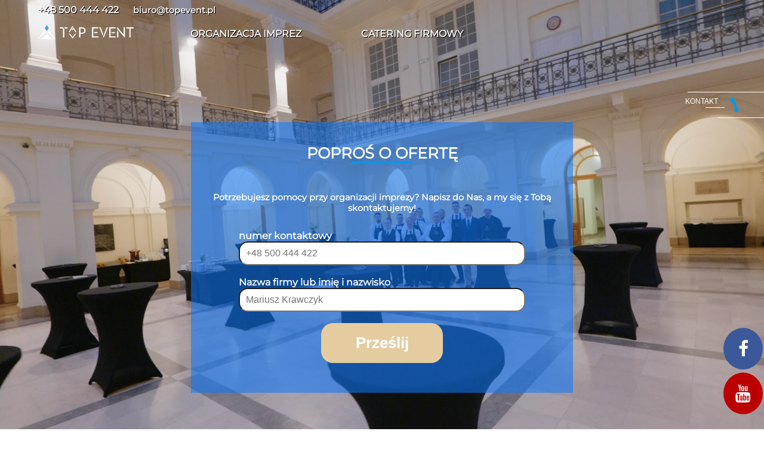

--- FILE ---
content_type: text/html
request_url: https://www.topevent.pl/organizacja-imprez-wroclaw
body_size: 9894
content:
<!DOCTYPE html>
<html lang="pl" itemscope="" itemtype="http://schema.org/Organization">


<head>
    <link rel="shortcut icon" type="image/png" itemprop="logo" href="https://topevent-storage.s3.eu-west-2.amazonaws.com/TopEvent/favicon.ico">
    <meta charset="utf-8">
    <meta http-equiv="X-UA-Compatible" content="IE=edge">
    <meta name="viewport" content="width=device-width, initial-scale=1">
    <meta http-equiv="X-UA-Compatible" content="ie=edge">
    <link rel="stylesheet" href="/css/font-awesome.css">
    <link rel="stylesheet" href="/css/style_main.css">
    <link rel="stylesheet" href="/css/swiperjs/swiper.min.css">

    <link rel="stylesheet" href="/css/homepage.css">

    <!-- JSON-LD markup generated by Google Structured Data Markup Helper. -->
    <script type="application/ld+json">
        [ {
            "@context" : "http://schema.org",
            "@type" : "LocalBusiness",
            "name" : "Top Event",
            "url": "https://www.topevent.pl/",
            "logo": "https://topevent-storage.s3.eu-west-2.amazonaws.com/TopEvent/favicon.ico",
            "telephone" : "+48 500 444 422",
            "address" : {
                "@type" : "PostalAddress",
                "streetAddress" : "Ul. Kolska 9b/41",
                "addressLocality" : "Warszawa",
                "addressCountry" : "Poland",
                "postalCode" : "01-045"
            }
        }, {
            "@context" : "http://schema.org",
            "@type" : "LocalBusiness",
            "name" : "TopEvent",
            "url": "https://www.topevent.pl/",
            "logo": "https://topevent-storage.s3.eu-west-2.amazonaws.com/TopEvent/favicon.ico",
            "telephone" : "+48 500 444 422",
            "email" : "biuro@topevent.pl",
            "address" : {
                "@type" : "PostalAddress",
                "addressCountry" : "Poland"
            }
        } ]
    </script>

    <title>Organizacja imprez Wrocław | Topevent.pl</title>

    <meta name="description" content="Profesjonalna organizacja imprez firmowych Wrocław i okolice. Wyjazdy integracyjne, imprezy ślubne, imprezy sportowe, pikniki tylko z firmą eventową Top Event!">
    <meta name="Keywords" content="">
    <meta name="robots" content="noodp">
    <meta name="google-site-verification" content="eTx6K-V-mFHu3L3WfwAGRIEVEKDotzF687-N5j2DAHI">


    <!--[if lt IE 9]>
    <![endif]-->
    <meta property="og:url" itemprop="url" content="https://www.topevent.pl/">
    <meta property="og:type" content="website">
    <meta property="og:title" content="TOPEVENT - AGENCJA EVENTOWA WARSZAWA">
    <meta property="og:description" content="Profesjonalna organizacja imprez firmowych Wrocław i okolice. Wyjazdy integracyjne, imprezy ślubne, imprezy sportowe, pikniki tylko z firmą eventową Top Event!">
    <meta property="og:image" content="https://topevent-storage.s3.eu-west-2.amazonaws.com/Logo/sygnet+blueexport_1200px.png">

    <!-- FAVICON -->

    <!-- Global site tag (gtag.js) - Google Analytics -->
    <script async="" src="https://www.googletagmanager.com/gtag/js?id=UA-142410921-1"></script>
    <script>
        window.dataLayer = window.dataLayer || [];
        function gtag(){dataLayer.push(arguments);}
        gtag('js', new Date());

        gtag('config', 'UA-142410921-1');
    </script>
</head>

<body>
<main id="root">
    
<section class="header">
    <video id="hero__video" class="hero__video" poster="/images/poster.jpg"
        src="https://topevent-storage.s3.eu-west-2.amazonaws.com/files/2024.04+catering+FILM+STRONA.mp4" loop="yes"
        muted="yes" autoplay="yes" playsinline="" pre="" preload="auto">
        <source>
    </video>

    <div class="extended-form">
        <h2>Poproś o ofertę</h2>
        <div class="cta-form" id="cta-form">
            <p class="cta-title"> Potrzebujesz pomocy przy organizacji imprezy? Napisz do Nas, a my się z Tobą
                skontaktujemy!</p>
            <form method="POST" name="Form" id="form3" class="cta-inner-form" action="https://api.topevent.pl/sendemail?id=catering">
                <br>
                <label class="special-form" for="name"></label>
                <input class="special-form" autocomplete="off" type="text" id="name" name="name"
                    placeholder="Your name here">
                <label class="special-form" for="phone"></label>
                <input class="special-form" autocomplete="off" type="text" id="phone" name="phone"
                    placeholder="Your phone">
                <label class="special-form" for="email"></label>
                <input class="special-form" autocomplete="off" type="text" id="email" name="email"
                    placeholder="Your email here">
                <label for="your-email" class="cta-label">numer kontaktowy</label><br>
                <input type="text" name="your-phone" class="cta-input" placeholder="+48 500 444 422"><br><br>
                <label for="your-company" class="cta-label">Nazwa firmy lub imię i nazwisko</label><br>
                <input type="text" name="your-company" class="cta-input" placeholder="Mariusz Krawczyk"><br><br>
                <input type="hidden" name="current-url" value="https://www.topevent.pl/catering-na-imprezy">
                <button type="submit" name="submit" value="SUBMIT" class="button section__button">Prześlij</button>
            </form>
            <div data-lastpass-icon-root=""
                style="position: relative !important; height: 0px !important; width: 0px !important; display: initial !important; float: left !important;">
            </div>
        </div>
    </div>
</section>
<section class="subpage" id="subpage">
    <!-- <div class="subpage1" id="subpage1"> 
        <h2>Catering na imprezy</h2>
        <div class="offer__copy">
                    </div>
    </div > -->
    <!-- <div style="aspect-ratio: 16/9; max-width: 100vw; max-height: 100vh;">
    <iframe width="100%" height="100%" src="https://www.youtube.com/embed/G14ZhFf488o?autoplay=1" title="YouTube video player" frameborder="0" allow="accelerometer; autoplay; clipboard-write; encrypted-media; gyroscope; picture-in-picture; web-share" allowfullscreen></iframe>
    </div> -->
    <div class="subpage2" id="subpage2">
        <div class="subpage-images">
        </div>
        <div class="offer__copy">
            

<p><h1>Profesjonalna organizacja imprez we Wrocławiu</h1>
<p>Jeśli szukasz profesjonalnego organizatora imprez i <strong>eventów we Wrocławiu</strong>, doskonale trafiłeś! Zajmujemy się organizacją wszelkiego rodzaju eventów i imprez we Wrocławiu. Specjalizujemy się w planowaniu oraz organizacji wszelkiego rodzaju spotkań, od małych prywatnych przyjęć po duże funkcje firmowe: bankiety, konferencje, przyjęcia plennerowe, pikniki dla dzieci, imprezy ślubne, wydarzenia sportowe. Bez względu na to jakiego charakteru jest Twoje wydarzenie, pomożemy sprawić, że będzie ono nad wyraz udane. Nasz zespół doświadczonych planistów imprez, którzy będą pracować z Tobą sprawi, że będziesz na bieżąco ze wszystkimi aspektami planowania i organizacji wydarzenie, a o każdy najdrobniejszy szczegół zadba nasz pracownik. Możemy zapewnić na wydarzenie catering, dodatkową rozrywkę i inne usługi na życzenie, aby Twoje wydarzenie było jeszcze bardziej wyjątkowe. Skontaktuj się z nami już dziś, aby rozpocząć planowanie kolejnej imprezy!</p>
<h2><strong>Imprezy Wrocław i okolice - powierz organizację agencji Top Event</strong></h2>
<p>Organizacja wydarzeń wymaga szczególnej uwagi i starannego przygotowania. Wszystko musi być dopracowane w najdrobniejszym szczególe. Tylko wtedy można mieć pewność, że nasza impreza uda się tak, jak tego oczekujemy. Jeśli chcesz zlecić organizację swojego eventu agencji, która będzie do tego idealnie przygotowana, to zdecyduj się na Top Event. Jesteśmy profesjonalistami w tym co robimy i od lat dostarczamy niezwykłe wrażenia swoim Klientom. Współpraca z nami to gwarancja sukcesu Twojego eventu!</p>
<p>Szukasz profesjonalnej agencji eventowej do <strong>zorganizowania imprezy we Wrocławiu</strong> lub okolicach? Top Event to firma z wieloletnim doświadczeniem w organizacji różnych wydarzeń. <strong>Organizowaliśmy eventy we Wrocławiu</strong> takie jak konferencje, szkolenia, imprezy integracyjne i nie tylko. Wiemy jak stworzyć niezapomnianą atmosferę i zadbać o to, by wszystko przebiegło sprawnie. Skontaktuj się z nami i powierz nam organizację swojego wydarzenia - gwarantujemy, że będziesz zadowolony!</p>
<p>Nasze usługi obejmują również wynajem sceny na terenie całej Polski. Posiadamy nowoczesny i profesjonalny sprzęt audio-video, który pozwala stworzyć doskonałe warunki do prezentowania umiejętności artystycznych bądź produktów firmowych lub zaprezentować się publicznemu gronu na uroczystej konferencji. Jesteśmy niezwykle elastyczni i możemy sprostać każdemu życzeniu naszych Klientów.</p>
<p>Konferencje, bankiety, pikniki - <strong>organizacja eventów Wrocław</strong>, organizacja konferencji, bankietów, pikników to nasza specjalność. Mamy ogromne doświadczenie w organizacji zarówno dużych jak i małych imprez. Posiadamy bogate doświadczenie w branży eventowej oraz rozbudowaną bazę sprzętową i sieć kontaktów. Wszystko to pozwala nam przystosować ofertę do indywidualnych potrzeb każdego z klientów. Nasi pracownicy mają odpowiednie kwalifikacje i umiejętności aby sprostać oczekiwaniom każdej osoby.</p>
<h2><strong>Organizacja imprez integracyjnych we Wrocławiu i okolicach</strong></h2>
<p>Niezależnie od tego czy chodzi o firmę czy o grupę przyjaciół, <strong>organizowanie imprez integracyjnych we Wrocławiu </strong>to świetny pomysł na spędzenie czasu. Daje możliwość poznania miasta i jego najciekawszych miejsc oraz konieczność współpracy z innymi uczestnikami wydarzenia. Jest to doskonała rozrywka dla osób chcących poprawić swoje umiejętności interpersonalne i pokazać swoje możliwości na innym polu niż zawodowym.</p>
<p>Wrocław posiada coraz więcej nowoczesnych hoteli i pensjonatów zapewniających gościom dobre standardy usług oraz szerokie możliwości aktywnego spędzania czasu. Odpoczynek we Wrocławiu to doskonała okazja do poznania miasta i jego pięknego otoczenia. Nasz zespół doskonale zna wrocławskie parki, sale bankietowe i wszystkie te miejsca, gdzie możliwa jest organizacja bankietu, eventu czy imprezy ślubnej. Skontaktuj się z nami - odpowiemy na wszystkie pytania i zaprezentujemy szczegółową ofertę. </p>
<h2><strong>Planowanie i organizacja imprez firmowych we Wrocławiu</strong></h2>
<p>Jeśli chcesz zorganizować firmową<strong> imprezę integracyjną we Wrocławiu</strong>, spotkanie biznesowe lub konferencję to trafiłeś w odpowiednie miejsce. Firma Top Event świadczy całościowe usługi z zakresu organizacji spotkań, szkoleń czy konferencji. Nasi doświadczeni pracownicy prowadzili już wiele takich przedsięwzięć i wiedzą jak je przygotować aby były one udane i na długo zapamiętane. </p>
<p>Przeanalizujemy Twoje oczekiwania i podpowiemy jak najlepiej je zrealizować w założonym budżecie. Zapewnimy bezpieczeństwo i sprawny przebieg spotkania dzięki swojemu profesjonalnemu podejściu do każdego projektu oraz umiejętnościom organizacyjnym. Możesz liczyć na pomoc w wyborze hotelu, sali konferencyjnej czy restauracji oraz dopasowania menu do charakteru spotkania. Porozmawiajcie o swoich potrzebach z naszymi specjalistami i poznajcie możliwości jakie oferujemy. w zakresie organizacji <strong>imprez firmowych we Wrocławiu</strong> i okolicach.</p>
<h2><strong>Pikniki firmowe i rodzinne we Wrocławiu - profesjonalny organizator imprez</strong></h2>
<p>Wrocław specjalizuje się w organizacji pikników firmowych i rodzinnych. To miasto, które oferuje wiele ciekawych miejsc i przestrzeni, odpowiednich do wydarzeń plenerowych. Piknik można zorganizować w parku, a także na terenach zielonych wokół miasta. Wrocławski ogród zoologiczny to również doskonałe miejsce na organizację pikniku dla całych rodzin. Pamiętajmy jednak o tym, że aby zorganizować <strong>profesjonalny piknik we Wrocławiu</strong>, warto skorzystać z usług fachowca. Firma Top Event posiada długoletnie doświadczenie w branży, a do każdego Klienta podchodzi indywidualnie. Specjalizujemy się w organizacji pikników firmowych i rodzinnych, w komplecie ze wszystkimi niezbędnymi udogodnieniami i atrakcjami, które sprawią, że Twoja impreza będzie udana. Możemy zagwarantować profesjonalną obsługę na najwyższym poziomie oraz przygotować menu oraz atrakcje dopasowane do potrzeb i upodobań naszych klientów. Sprawdź naszą ofertę na <strong>pikniki firmowe we Wrocławiu</strong> i imprezy rodzinne - czekamy na Twój kontakt.</p>
<p><strong>Organizacja imprez przez profesjonalistów - agencja eventowa z Wrocławia</strong></p>
<p>Wiemy że organizacja imprez to skomplikowane i odpowiedzialne zadanie. Wymaga nie tylko wiedzy i doświadczenia, ale także dużych umiejętności organizacyjnych. Dlatego najlepiej powierzyć to zadanie profesjonalistom - <strong>agencji eventowej z Wrocławia</strong>.</p>
<p>Jesteśmy profesjonalną, <strong>wrocławską agencją eventową.</strong> Organizujemy wydarzenia dla firm, zajmujemy się produkcją i realizacją widowisk artystycznych oraz animujemy różnorodne spotkania. Posiadamy doświadczenie w <strong>organizowaniu pikników we Wrocławiu</strong>, szkoleń, konferencji i kongresów. Zbieramy informacje o potrzebach klientów, a następnie starannie przygotowujemy ofertę opartą na tym co chcieliby Państwo uzyskać. Koncentrujemy się na tym co jest możliwe w danej lokalizacji i zakładanym budżecie, aby zapewnić najwyższej jakość świadczonych usług i kreatywne podejściu do każdego zlecenia. Dzięki temu jesteśmy w stanie sprostać wszelkiego rodzaju wyzwaniom i tworzyć indywidualne projekty, które odznaczają się specyficznym charakterem.</p>
<p><strong>Agencja eventowa z Wrocławia</strong> Top Event zadba o każdy szczegół Twojego wydarzenia - od znalezienia idealnego miejsca po przygotowanie atrakcyjnych dekoracji. Możesz mieć pewność, że wszystko zostanie zorganizowane w najlepszy możliwy sposób, a Twoi goście będą pod wrażeniem.</p>
<h2><strong>Firma eventowa z Wrocława - poznaj ofertę agencji Top Event</strong></h2>
<p>Szukasz profesjonalnej i rzetelnej <strong>firmy eventowej we Wrocławiu</strong>? Oferujemy szeroki zakres usług: od planowania i koordynacji imprez, po catering i rozrywkę. Posiadamy zespół doświadczonych i oddanych profesjonalistów, którzy zadbają o to, aby Twoje wydarzenie zakończyło się sukcesem. Skontaktuj się z nami już dziś, aby dowiedzieć się więcej o naszych usługach i jak możemy pomóc Ci zaplanować idealne wydarzenie.</p>
</p>


        </div>
    </div>
</section>

    <div style="position: fixed; top: 1vh; padding: 0 5vw; font-weight: bold; text-shadow: 1px 1px black;">
    <a href="tel:+48 500 444 422">+48 500 444 422</a>
    <p style="display: inline; margin-left:20px;">biuro@topevent.pl</p>
</div>
<div class="navbar">
    <a href="/">
        <div class="navbar__logo">
            <img src="https://topevent-storage.s3.eu-west-2.amazonaws.com/img/Logo_icon.svg" alt="logo icon">
        </div>
    </a>
    <div class="navbar-content">
        <div id="btnlist1" onclick="showDropdownList(1);" class="dropdown-button">Organizacja Imprez</div>
        <div id="btnlist5" onclick="showDropdownList(5);" class="dropdown-button">CATERING FIRMOWY</div>
        <!-- <div onclick="showDropdownList(2);" class="dropdown-button">Miasta</div>
        <div onclick="showDropdownList(3);" class="dropdown-button">Oddziały</div> -->
        <!-- <div onclick="showDropdownList(4);" class="dropdown-button">Wynajmij gwiazdę</div> -->
    </div>
    <div class="navbar__hamburger" role="button" tabindex="1">
        <span class="spn1"></span>
        <span class="spn2"></span>
        <span class="spn3"></span>
    </div>
</div>
</main>

<div id="list1" class="dropdown-content menu-font">
    <div onclick="closeWindow();" class="close"></div>
    <div class="navbar-list">
        <h3 onclick="changeListSection(1,1)" class="list-header list-header-decoration">Imprezy plenerowe &#8250;</h3>
        <h3 onclick="changeListSection(1,2)" class="list-header list-header-decoration">Imprezy tematyczne &#8250;</h3>
        <h3 onclick="changeListSection(1,3)" class="list-header list-header-decoration">Imprezy dla singli &#8250;</h3>
        <h3 onclick="changeListSection(1,4)" class="list-header list-header-decoration">Imprezy integracyjne &#8250;</h3>
        <h3 onclick="changeListSection(1,5)" class="list-header list-header-decoration">Imprezy okolicznościowe &#8250;</h3>
        <h3 onclick="changeListSection(1,6)" class="list-header list-header-decoration">Imprezy firmowe &#8250;</h3>
        <h3 onclick="changeListSection(1,7)" class="list-header list-header-decoration">Imprezy sportowe &#8250;</h3>
        <h3 onclick="changeListSection(1,8)" class="list-header list-header-decoration">Imprezy artystyczne &#8250;</h3>
        <h3 onclick="changeListSection(1,9)" class="list-header list-header-decoration">Imprezy dla Turystów &#8250;</h3>
        <h3 onclick="changeListSection(1,10)" class="list-header list-header-decoration">Imprezy masowe &#8250;</h3>
        <h3 onclick="changeListSection(1,11)" class="list-header list-header-decoration">Imprezy dla dzieci &#8250;</h3>
    </div>
    <div id="list1-tab1" class="list-section">
        <h3 class="list-header">Imprezy plenerowe</h3>
        <div class="line-1"></div>
        <div class="list-links">
            <div><a href="/imprezy-na-basenie" class="list-link">Imprezy na basenie</a></div>
            <div><a href="/imprezy-motocyklowe" class="list-link">Imprezy motocyklowe</a></div>
            <div><a href="/imprezy-offroad" class="list-link">Imprezy offroad</a></div>
            <div><a href="/imprezy-miejskie" class="list-link">Imprezy miejskie</a></div>
            <div><a href="/imprezy-militarne" class="list-link">Imprezy militarne</a></div>
        </div>
    </div>
    <div id="list1-tab2" class="list-section">
        <h3 class="list-header">Imprezy tematyczne</h3>
        <div class="line-1"></div>
        <div class="list-links">
            <div><a href="/imprezy-w-stylu-lat-80" class="list-link">Imprezy w stylu lat 80'</a></div>
            <div><a href="/imprezy-w-stylu-prl" class="list-link">Imprezy w stylu PRL</a></div>
            <div><a href="/impreza-w-stylu-hawajskim" class="list-link">Impreza w stylu Hawajskim</a></div>
            <div><a href="/imprezy-haloweenowe" class="list-link">Imprezy Halloweenowe</a></div>
            <!-- <div><a href="/gala-oscarow" class="list-link">Gala oscarów</a></div> -->
            <div><a href="/impreza-w-stylu-lat-20" class="list-link">Imprezy w stylu lat 20</a></div>
            <div><a href="/imprezy-mikolajkowe" class="list-link">Imprezy mikołajkowe</a></div>
            <div><a href="/imprezy-techno" class="list-link">Imprezy techno</a></div>
            <div><a href="/impreza-w-stylu-meksykanskim" class="list-link">Imprezy w stylu meksykańskim</a></div>
            <div><a href="/impreza-w-stylu-wielki-gatsby" class="list-link">Imprezy w stylu wielki gatsby</a></div>
            <div><a href="/impreza-w-stylu-latino" class="list-link">Impreza w stylu latino</a></div>
        </div>
    </div>
    <div id="list1-tab3" class="list-section">
        <h3 class="list-header">Imprezy dla singli</h3>
        <div class="line-1"></div>
        <div class="list-links">
            <div><a href="/warsztaty-taneczne" class="list-link">Warsztaty taneczne</a></div>
            <div><a href="/imprezy-dla-doroslych" class="list-link">Imprezy dla dorosłych</a></div>
        </div>
    </div>
    <div id="list1-tab4" class="list-section">
        <h3 class="list-header">Imprezy integracyjne</h3>
        <div class="line-1"></div>
        <div class="list-links">
            <div><a href="/wyjazd-integracyjny" class="list-link">Wyjazd integracyjny</a></div>
            <div><a href="/team-building" class="list-link">Team building</a></div>
            <div><a href="/integracja-online" class="list-link">Integracja Online</a></div>
            <div><a href="/live-cooking" class="list-link">Live cooking</a></div>
        </div>
    </div>
    <div id="list1-tab5" class="list-section">
        <h3 class="list-header">Imprezy okolicznościowe</h3>
        <div class="line-1"></div>
        <div class="list-links">
            <div><a href="/studniowki" class="list-link">Studniówki</a></div>
            <div><a href="/impreza-sylwestrowa" class="list-link">Impreza sylwestrowa</a></div>
            <div><a href="/impreza-andrzejkowa" class="list-link">Impreza andrzejkowa</a></div>
            <div><a href="/imprezy-rodzinne" class="list-link">Imprezy rodzinne</a></div>
            <div><a href="/imprezy-urodzinowe" class="list-link">Imprezy urodzinowe</a></div>
            <div><a href="/bal-magisterski" class="list-link">Bal Magisterski</a></div>
            <div><a href="/imprezy-slubne" class="list-link">Imprezy ślubne</a></div>
            <div><a href="/imprezy-weselne" class="list-link">Imprezy weselne</a></div>
            <div><a href="/wieczor-panienski" class="list-link">Wieczór panieński</a></div>
            <div><a href="/wieczor-kawalerski" class="list-link">Wieczór kawalerski</a></div>
            <div><a href="/impreza-rozwodowa" class="list-link">Impreza rozwodowa</a></div>
            <div><a href="/ceremonia-slubna" class="list-link">Ceremonia ślubna</a></div>
        </div>
    </div>
    <div id="list1-tab6" class="list-section">
        <h3 class="list-header">Imprezy firmowe</h3>
        <div class="line-1"></div>
        <div class="list-links">
            <div><a href="/konferencja-online" class="list-link">Konferencja online</a></div>
            <div><a href="/event-marketing" class="list-link">Event marketing</a></div>
            <div><a href="/pikniki-firmowe" class="list-link">Pikniki Firmowe</a></div>
            <div><a href="/imprezy-swiateczne" class="list-link">Imprezy świąteczne</a></div>
            <div><a href="/bankiet-firmowy" class="list-link">Bankiet firmowy</a></div>
            <div><a href="/jubileusze-firmowe" class="list-link">Jubileusze firmowe</a></div>
            <!-- <div><a href="/" class="list-link">Imprezy korporacyjne</a></div> -->
            <div><a href="/konferencje-firmowe" class="list-link">Konferencje firmowe</a></div>
            <div><a href="/kolacja-firmowa" class="list-link">Kolacja firmowa</a></div>
        </div>
    </div>
    <div id="list1-tab7" class="list-section">
        <h3 class="list-header">Imprezy sportowe</h3>
        <div class="line-1"></div>
        <div class="list-links">
            <div><a href="/gala-sportu" class="list-link">Gala sportu</a></div>
            <div><a href="/imprezy-biegowe" class="list-link">Imprezy biegowe</a></div>
            <div><a href="/imprezy-rowerowe" class="list-link">Imprezy rowerowe</a></div>
        </div>
    </div>
    <div id="list1-tab8" class="list-section">
        <h3 class="list-header">Imprezy artystyczne</h3>
        <div class="line-1"></div>
        <div class="list-links">
            <div><a href="/kabaret" class="list-link">Kabaret</a></div>
            <div><a href="/stand-up" class="list-link">Stand up</a></div>
            <div><a href="/koncert" class="list-link">Koncert</a></div>
            <!-- <div><a href="/pokazy-artystyczne" class="list-link">Pokazy artystyczne</a></div> -->
        </div>
    </div>
    <div id="list1-tab9" class="list-section">
        <h3 class="list-header">Imprezy dla Turystów</h3>
        <div class="line-1"></div>
        <div class="list-links">
            <div><a href="/dni-miasta" class="list-link">Dni miasta</a></div>
        </div>
    </div>
    <div id="list1-tab10" class="list-section">
        <h3 class="list-header">Imprezy masowe</h3>
        <div class="line-1"></div>
        <div class="list-links">
            <div><a href="/otwarcia-obiektow-organizacja" class="list-link">Otwarcia obiektów</a></div>
            <div><a href="/imprezy-targowe" class="list-link">Imprezy targowe</a></div>
        </div>
    </div>
    <div id="list1-tab11" class="list-section">
        <h3 class="list-header">Imprezy dla dzieci</h3>
        <div class="line-1"></div>
        <div class="list-links">
            <div><a href="/urodziny-dla-dzieci" class="list-link">Urodziny dla dzieci</a></div>
            <div><a href="/pikniki-dla-dzieci" class="list-link">Pikniki dla dzieci</a></div>
        </div>
    </div>
    <video id="hero__video" class="navbar-video" poster="/images/poster.jpg" src="https://topevent-storage.s3.eu-west-2.amazonaws.com/files/0_1659372243_989_6a7a2265b014f5358b563157dfcadc23" loop="yes" muted="yes" autoplay="yes" playsinline="" pre="" preload="auto">
        <source>
    </video>
    <!-- <div style="width:400px; height: 400px; background-color: lightgray; margin-left: auto; display: flex; align-self: center; justify-content: center; align-items: center; color: white; text-shadow: 1px 1px white; font-weight: bold;">img</div> -->
</div>
<!-- <div id="list2" class="dropdown-content menu-font">
    <div onclick="closeWindow();" class="close"></div>
    <div id="list2-tab1" class="list-section">
        <div class="list-links">
            <div><a href="/organizacja-imprez-warszawa" class="list-link">Organizacja imprez Warszawa</a></div>
            <div><a href="/organizacja-imprez-wroclaw" class="list-link">Organizacja imprez Wrocław</a></div>
            <div><a href="/organizacja-imprez-krakow" class="list-link">Organizacja imprez Kraków</a></div>
            <div><a href="/organizacja-imprez-poznan" class="list-link">Organizacja imprez Poznań</a></div>
            <div><a href="/organizacja-imprez-katowice" class="list-link">Organizacja imprez Katowice</a></div>
            <div><a href="/organizacja-imprez-lodz" class="list-link">Organizacja imprez Łódź</a></div>
            <div><a href="/organizacja-imprez-gdansk" class="list-link">Organizacja imprez Gdańsk</a></div>
            <div><a href="/organizacja-imprez-bydgoszcz" class="list-link">Organizacja imprez Bydgoszcz</a></div>
            <div><a href="/organizacja-imprez-olsztyn" class="list-link">Organizacja imprez Olsztyn</a></div>
            <div><a href="/organizacja-imprez-lublin" class="list-link">Organizacja imprez Lublin</a></div>
            <div><a href="/organizacja-imprez-bialystok" class="list-link">Organizacja imprez Białystok</a></div>
            <div><a href="/organizacja-imprez-szczecin" class="list-link">Organizacja imprez Szczecin</a></div>
            <div><a href="/organizacja-imprez-zakopane" class="list-link">Organizacja imprez Zakopane</a></div>
            <div><a href="/organizacja-imprez-zielona-gora" class="list-link">Organizacja imprez Zielona Góra</a></div>
            <div><a href="/organizacja-imprez-torun" class="list-link">Organizacja imprez Toruń</a></div>
            <div><a href="/organizacja-imprez-radom" class="list-link">Organizacja imprez Radom</a></div>
            <div><a href="/organizacja-imprez-opole" class="list-link">Organizacja imprez Opole</a></div>
            <div><a href="/organizacja-imprez-kielce" class="list-link">Organizacja imprez Kielce</a></div>
            <div><a href="/organizacja-imprez-czestochowa" class="list-link">Organizacja imprez Częstochowa</a></div>
            <div><a href="/organizacja-imprez-rzeszow" class="list-link">Organizacja imprez Rzeszów</a></div>
            <div><a href="/organizacja-imprez-bielsko-biala" class="list-link">Organizacja imprez Bielsko Biała</a></div>
        </div>
    </div>
    <div style="width:400px; height: 400px; background-color: lightgray; margin-left: auto; display: flex; align-self: center; justify-content: center; align-items: center; color: white; text-shadow: 1px 1px white; font-weight: bold;">img</div>
</div>
<div id= "list3" class="dropdown-content menu-font">
    <div onclick="closeWindow();" class="close"></div>
    <div id="list3-tab1" class="list-section">
        <div class="list-links">
            <div><a href="/agencja-eventowa-warszawa" class="list-link">Agencja eventowa Warszawa</a></div>
            <div><a href="/agencja-eventowa-wroclaw" class="list-link">Agencja eventowa Wrocław</a></div>
            <div><a href="/agencja-eventowa-krakow" class="list-link">Agencja eventowa Kraków</a></div>
            <div><a href="/agencja-eventowa-poznan" class="list-link">Agencja eventowa Poznań</a></div>
            <div><a href="/agencja-eventowa-katowice" class="list-link">Agencja eventowa Katowice</a></div>
            <div><a href="/agencja-eventowa-lodz" class="list-link">Agencja eventowa Łódź</a></div>
            <div><a href="/agencja-eventowa-gdansk" class="list-link">Agencja eventowa Gdańsk</a></div>
            <div><a href="/agencja-eventowa-bydgoszcz" class="list-link">Agencja eventowa Bydgoszcz</a></div>
            <div><a href="/agencja-eventowa-olsztyn" class="list-link">Agencja eventowa Olsztyn</a></div>
            <div><a href="/agencja-eventowa-lublin" class="list-link">Agencja eventowa Lublin</a></div>
            <div><a href="/agencja-eventowa-bialystok" class="list-link">Agencja eventowa Białystok</a></div>
            <div><a href="/agencja-eventowa-szczecin" class="list-link">Agencja eventowa Szczecin</a></div>
            <div><a href="/agencja-eventowa-zakopane" class="list-link">Agencja eventowa Zakopane</a></div>
            <div><a href="/agencja-eventowa-zielona-gora" class="list-link">Agencja eventowa Zielona Góra</a></div>
            <div><a href="/agencja-eventowa-torun" class="list-link">Agencja eventowa Toruń</a></div>
            <div><a href="/agencja-eventowa-radom" class="list-link">Agencja eventowa Radom</a></div>
            <div><a href="/agencja-eventowa-opole" class="list-link">Agencja eventowa Opole</a></div>
            <div><a href="/agencja-eventowa-kielce" class="list-link">Agencja eventowa Kielce</a></div>
            <div><a href="/agencja-eventowa-czestochowa" class="list-link">Agencja eventowa Częstochowa</a></div>
            <div><a href="/agencja-eventowa-rzeszow" class="list-link">Agencja eventowa Rzeszów</a></div>
            <div><a href="/agencja-eventowa-bielsko-biala" class="list-link">Agencja eventowa Bielsko Biała</a></div>
        </div>
    </div>
    <div style="width:400px; height: 400px; background-color: lightgray; margin-left: auto; display: flex; align-self: center; justify-content: center; align-items: center; color: white; text-shadow: 1px 1px white; font-weight: bold;">img</div>
</div> -->
<!-- <div id= "list4" class="dropdown-content menu-font">
<div onclick="closeWindow();" class="close"></div>
    <div id="list4-tab1" class="list-section">
        <div class="list-links">
            <div><a href="/" class="list-link">Gwiazda Betlejemska</a></div>
            <div><a href="/" class="list-link">Gwiazda Dawida</a></div>
            <div><a href="/" class="list-link">Maryla Rodowicz</a></div>
        </div>
    </div>
    <div style="width:400px; height: 400px; background-color: lightgray; margin-left: auto; display: flex; align-self: center; justify-content: center; align-items: center; color: white; text-shadow: 1px 1px white; font-weight: bold;">img</div>
</div> -->
<div id="list5" class="dropdown-content menu-font">
    <div onclick="closeWindow();" class="close"></div>
    <div id="list5-tab1" class="list-section">
        <div class="list-links">
            <div><a href="/catering-na-imprezy" class="list-link">Catering na imprezy</a></div>
            <div><a href="/catering-dla-dzieci" class="list-link">Catering dla dzieci</a></div>
            <div><a href="/catering-okolicznosciowy" class="list-link">Catering okolicznościowy</a></div>
            <div><a href="/finger-food-catering" class="list-link">Finger food catering</a></div>
            <div><a href="/catering-swiateczny" class="list-link">Catering świąteczny</a></div>
        </div>
    </div>
    <video id="hero__video" class="navbar-video" poster="/images/poster.jpg" src="https://topevent-storage.s3.eu-west-2.amazonaws.com/files/0_1659372243_989_6a7a2265b014f5358b563157dfcadc23" loop="yes" muted="yes" autoplay="yes" playsinline="" pre="" preload="auto">
        <source>
    </video>
</div>
 <aside class="contact">
     <div class="contact__button" tabindex="0" role="button">
         <button>kontakt</button>
         <img src="https://topevent-storage.s3.eu-west-2.amazonaws.com/img/Phone_icon.svg" alt="phone icon">
         <span></span>
         <span></span>
     </div>
     <div class="contact__section">
         <div class="contact__header">
             <h3>Kontakt</h3>
             <span>biuro@topevent.pl</span>
             <div class="contact__phone">
                 <a href="tel:+48 500 444 422">+48 500 444 422</a>
             </div>
             <div class="contact__close">
                 <span></span>
                 <span></span>
             </div>
         </div>
         <div class="contact__content">
             <div class="contact__form">
                 <p class="contact__rodo">Informujemy, że w trosce o ochronę Państwa danych osobowych dostosowaliśmy
                     zasady przetwarzania przez nas Państwa danych osobowych do przepisów RODO. Zapraszamy do
                     zapoznania się z naszą klauzulą informacyjną dotyczącą kontaktu za pomocą formularza.</p>
                 <div role="form" class="contact__formContent">
                     <form action="https://api.topevent.pl/sendemail" method="POST" name="Form" onsubmit="" id="form1">
                        <label class="special-form" for="name"></label>
                        <input class="special-form" autocomplete="off" type="text" id="name" name="name" placeholder="Your name here">
                        <label class="special-form" for="phone"></label>
                        <input class="special-form" autocomplete="off" type="text" id="phone" name="phone" placeholder="Your phone">
                        <label class="special-form" for="email"></label>
                        <input class="special-form" autocomplete="off" type="text" id="email" name="email" placeholder="Your email here">
                         <div class="form">
                                <span class="your-company">
                                    <div class="error__company error">To pole jest wymagane</div>
                                    <input type="text" name="your-company" placeholder="Nazwa firmy">
                                </span>
                             <span class="your-name">
                                    <div class="error__name error">To pole jest wymagane</div>
                                    <input type="text" name="your-name" placeholder="Imie i nazwisko">
                                </span>
                             <span class="your-phone">
                                    <div class="error__phone error">To pole jest wymagane</div>
                                    <input type="text" name="your-phone" placeholder="Nr telefonu">
                                </span>
                             <span class="your-email">
                                    <div class="error__email error">To pole jest wymagane</div>
                                    <input type="text" name="your-email" placeholder="Adres email">
                                </span>
                            
                             <!-- <span class="your-message">
                                    <div class="error__message error">To pole jest wymagane</div>
                                    <textarea name="your-message" id="your-message" cols="120" rows="10"></textarea>
                                </span> -->
                         </div>
                         <div class="contact__checkbox">
                             <label class="label-txt">
                                 <input type="checkbox" name="CHECKBOX_1">
                                 <span>
                                        <div class="error__checkbox1 error">To pole jest wymagane</div>
                                        Zapoznałem się z klauzulą informacyjną dotyczącą przetwarzania moich danych
                                        osobowych zawartych wformularzu kontaktowym.
                                    </span>
                             </label>
                             <label class="label-txt">
                                 <input type="checkbox" name="CHECKBOX_2">
                                 <span>
                                        <div class="error__checkbox2 error">To pole jest wymagane</div>
                                        Wyrażam zgodę na przetwarzanie moich danych osobowych zawartych w formularzu
                                        kontaktowym.
                                    </span>
                             </label>
                         </div>
                         <button type="submit" name="submit" value="SUBMIT" class="button section__button">Przeslij</button>
                     </form>
                 </div>
             </div>
         </div>
     </div>
 </aside>

    <div id="referenceModal" class="modal">
        <span class="closeImg">&times;</span>
        <img class="modal-content" id="img007">
        <button id="previousButton">
            <</button> <button id="nextButton">>
        </button>
    </div>
    <div id="videoModal" class="modal">
        <span class="closeVid">&times;</span>
        <video class="modalVideo-content" id="video007" muted="yes" autoplay="yes" controls="yes">
            <button id="previousButtonVid">
                <</button> <button id="nextButtonVid">>
            </button>
    </div>
    <div class="social-media-section">
        <a href="https://www.facebook.com/TopEventPl/" class="fa fafa fafa-facebook fa-facebook"></a>
        <a href="https://www.youtube.com/@AgencjaEventowaTopEvent" class="fa fafa fafa-youtube fa-youtube"></a>
    </div>
<!--    <script type="text/javascript" src="/js/Scroll_preES6.js"></script>-->
    <script type="text/javascript" src="/js/gsap.min.js"></script>
    <script type="text/javascript" src="/js/preES6.js"></script>
    <script type="text/javascript" src="/js/hamburger_preES6.js"></script>
    <script type="text/javascript" src="/js/swiperjs/swiper.min.js"></script>
    <script type="text/javascript" src="/js/lazysizes/lazysizes.min.js" async=""></script>
    <script>
        var references__swiper = new Swiper('#references__swiper .swiper-container', {
            direction: 'horizontal',
            speed: 500,
            // spaceBetween: 20,
            slidesPerView: 5,
            observer: true,
            observeParents: true,
            keyboard: false,
            autoplay: false,
            navigation: {
                nextEl: '.swiper-button-next',
                prevEl: '.swiper-button-prev',
            },
            breakpoints: {
                660: {
                    slidesPerView: 2
                },
                900: {
                    slidesPerView: 3
                },
                1200: {
                    slidesPerView: 4
                },
                1600: {
                    slidesPerView: 5
                }
            },
        });
    </script>
    <script>
        function enlargePicture(elementName, elementId, maxElem) {
            // Get the modal
            var modal = document.getElementById("referenceModal");

            // Get the image and insert it inside the modal - use its "alt" text as a caption
            var img = document.getElementById(elementName + elementId);
            var modalImg = document.getElementById("img007");
            var previousButton = document.getElementById("previousButton");
            var nextButton = document.getElementById("nextButton");

            function Listener1(event) { enlargePicture(elementName, elementId - 1, maxElem); event.stopPropagation(); previousButton.removeEventListener('click', Listener1); }
            function Listener2(event) { enlargePicture(elementName, elementId + 1, maxElem); event.stopPropagation(); nextButton.removeEventListener('click', Listener2); }
            if (elementId == 1) {
                previousButton.style.display = "none";
            } else {
                previousButton.removeEventListener('click', Listener1);
                previousButton.style.display = "block";
                previousButton.addEventListener('click', Listener1);
            }
            if (elementId == maxElem) {
                nextButton.style.display = "none";
            } else {
                nextButton.removeEventListener('click', Listener2);
                nextButton.style.display = "block";
                nextButton.addEventListener('click', Listener2);
            }

            var displayValue = modal.style.display;
            modalImg.src = img.src;
            if (displayValue == "" || displayValue == "none") {
                modal.style.display = "block";
            }
            // Get the <span> element that closes the modal
            var span = document.getElementsByClassName("closeImg")[0];
            console.warn(span);

            // When the user clicks on <span> (x), close the modal
            span.onclick = function () {
                modal.style.display = "none";
            }
        }
    </script>
    <script>
        var clients__swiper = new Swiper('#clients__swiper .swiper-container', {
            direction: 'horizontal',
            speed: 500,
            // spaceBetween: 20,
            slidesPerView: 5,
            observer: true,
            observeParents: true,
            keyboard: false,
            autoplay: false,
            navigation: {
                nextEl: '.swiper-button-next',
                prevEl: '.swiper-button-prev',
            },
            breakpoints: {
                450: {
                    slidesPerView: 2
                },
                800: {
                    slidesPerView: 3
                },
                1200: {
                    slidesPerView: 4
                },
                1600: {
                    slidesPerView: 5
                }
            },
        });

        var about__swiper = new Swiper('#about__swiper .swiper-container', {
            direction: 'horizontal',
            speed: 500,
            spaceBetween: 20,
            slidesPerView: 4,
            observer: true,
            observeParents: true,
            keyboard: false,
            autoplay: false,
            navigation: {
                nextEl: '.swiper-button-next',
                prevEl: '.swiper-button-prev',
            },

            breakpoints: {
                450: {
                    slidesPerView: 1
                },
                600: {
                    slidesPerView: 2
                },
                800: {
                    slidesPerView: 2
                },
                1200: {
                    slidesPerView: 3
                },

            },
        });
    </script>
    <script>
        function enlargeVideo(elementId, maxElem) {
            // Get the modal
            var modal = document.getElementById("videoModal");

            // Get the image and insert it inside the modal - use its "alt" text as a caption
            let video = document.getElementById('hero__video' + elementId);
            var modalVideo = document.getElementById("video007");
            var previousButton = document.getElementById("previousButtonVid");
            var nextButton = document.getElementById("nextButtonVid");

            function Listener1(event) { enlargeVideo(elementId - 1, maxElem); event.stopPropagation(); previousButton.removeEventListener('click', Listener1); }
            function Listener2(event) { enlargeVideo(elementId + 1, maxElem); event.stopPropagation(); nextButton.removeEventListener('click', Listener2); }
            if (elementId == 1) {
                previousButton.style.display = "none";
            } else {
                previousButton.removeEventListener('click', Listener1);
                previousButton.style.display = "block";
                previousButton.addEventListener('click', Listener1);
            }
            if (elementId == maxElem) {
                nextButton.style.display = "none";
            } else {
                nextButton.removeEventListener('click', Listener2);
                nextButton.style.display = "block";
                nextButton.addEventListener('click', Listener2);
            }

            var displayValue = modal.style.display;
            modalVideo.src = video.src;
            console.log(video.src);
            if (displayValue == "" || displayValue == "none") {
                modal.style.display = "block";
            }
            // Get the <span> element that closes the modal
            var span = document.getElementsByClassName("closeVid")[0];

            // When the user clicks on <span> (x), close the modal
            span.onclick = function () {
                modal.style.display = "none";
            }
        }
    </script>
</body>
</html>

--- FILE ---
content_type: text/css
request_url: https://www.topevent.pl/css/style_main.css
body_size: 10095
content:
@font-face {
  font-family: "Brother-1816-Bold";
  src: url("/fonts/11-brother1816-bold-web.eot");
  src: url("/fonts/11-brother1816-bold-web.eot#iefix") format("embedded-opentype"), url("/fonts/11-brother1816-bold-web.woff") format("woff"), url("/fonts/11-brother1816-bold-Web.ttf") format("truetype"), url("/fonts/11-brother1816-bold-web.svg") format("svg");
  font-weight: normal;
  font-style: normal;
  font-display: swap;
}

@font-face {
  font-family: "Brother-1816-book";
  src: url("/fonts/05-brother1816-book-web.eot");
  src: url("/fonts/05-brother1816-book-web.eot#iefix") format("embedded-opentype"), url("/fonts/05-brother1816-book-web.woff") format("woff"), url("/fonts/05-brother1816-book-Web.ttf") format("truetype"), url("/fonts/05-brother1816-book-web.svg") format("svg");
  font-weight: normal;
  font-style: normal;
  font-display: swap;
}

@font-face {
  font-family: "Brother-1816-thin";
  src: url("/fonts/01-brother1816-thin-web.eot");
  src: url("/fonts/01-brother1816-thin-web.eot#iefix") format("embedded-opentype"), url("/fonts/01-brother1816-thin-web.woff") format("woff"), url("/fonts/01-brother1816-thin-Web.ttf") format("truetype"), url("/fonts/01-brother1816-thin-web.svg") format("svg");
  font-weight: normal;
  font-style: normal;
  font-display: swap;
}

/* montserrat-regular - latin */
@font-face {
  font-family: 'Montserrat';
  font-style: normal;
  font-weight: 400;
  src: url('/fonts/Montserrat/Montserrat-Italic-VariableFont_wght.ttf');
  src: url('/fonts/Montserrat/Montserrat-VariableFont_wght.ttf');
}

* {
  box-sizing: border-box;
  margin: 0;
  padding: 0;
}

body,
a {
  font-family: "Montserrat", sans-serif;
}

h1,
h2 {
  text-transform: uppercase;
  color: white;
  font-size: 1.6rem;
  margin-top: 5vh;
  margin-bottom: 1.8vh;
}

p {
  text-align: left;
  margin-bottom: 1.2vh;
}

ul {
  margin-top: 0.8vh;
  margin-bottom: 0.8vh;
}

li {
  text-align: left;
  margin-left: 1.2vw;
  list-style-type: circle;
}

a {
  text-decoration: none;
  color: white;
}

html {
  /*overflow: hidden;*/
  font-size: 16px;
}

main {
  color: white;
  width: 100vw;
  max-width: 100%;
  /*overflow: hidden;*/
  position: relative;
}

/* width */
::-webkit-scrollbar {
  width: 10px;
}

/* Track */
::-webkit-scrollbar-track {
  background: #000000;
}

/* Handle */
::-webkit-scrollbar-thumb {
  background: whitesmoke;
  border-radius: 20px;
}

/* Handle on hover */
::-webkit-scrollbar-thumb:hover {
  background: white;
}

main section {
  min-height: 100vh;
  /*width: 100vw;*/
  position: relative;
  text-align: center;
}

main section>img {
  position: fixed;
  top: 0;
  left: 0;
  position: absolute;
  height: 100%;
  width: 100%;
  max-width: 100%;
  object-fit: cover;
  z-index: -1;
}

video {
  display: block;
  width: auto;
  height: auto;
  object-fit: cover;
  transition: width 1s;
  overflow-y: hidden;
}

/* h2 {
  font-size: 2.4rem;
  text-transform: uppercase;
  color: white;
  margin-bottom: 5vh;
  margin-top: 0vh;
} */

h3 {
  font-weight: 500;
}

p {
  font-size: 0.9rem;
}

.blur {
  position: fixed;
  top: 0;
  left: 0;
  width: 100vw;
  height: 100vh;
  z-index: 94;
  background-color: rgba(0, 0, 0, 0.1);
  backdrop-filter: blur(6px);
  display: none;
  transition: 0.3s ease-out;
}

@media screen and (min-width: 1920px) {
  html {
    font-size: 20px;
  }

  .menu-font {
    font-size: 16px;
  }
}

@media screen and (max-width: 1100px) {
  html {
    font-size: 14px;
    overflow: auto;
  }
}

@media (max-device-width: 1100px) and (orientation: portrait) {
  html {
    font-size: 16px;
  }

  p {
    font-size: 1rem;
  }
}

@media screen and (max-width: 600px) {
  html {
    overflow: visible;
    font-size: 12px;
  }

  main section {
    height: auto;
  }

  p {
    line-height: 1.4rem;
    font-size: 1.1rem;
  }

  .social-media-section {
    display: none;
  }
}

@supports (display: grid) {
  video {
    width: 100%;
    height: 100%;
    object-fit: cover;
  }
}

button {
  border: 1px solid #0E97E2;
  background-color: black;
  color: white;
  padding: 0.2rem 1.6rem;
  cursor: pointer;
  outline: none;
}

.section__button {
  border: none;
  background-color: #E4CCA0;
  padding: 1.2rem 3.6rem;
  font-weight: bold;
  font-size: 1.6rem;
  border-radius: 20px;
}

.navbar {
  position: fixed;
  top: 5vh;
  left: 0;
  width: 100vw;
  height: 40px;
  padding: 0 5vw;
  display: flex;
  flex-direction: row;
  /* justify-content: space-between; */
  align-items: center;
  z-index: 99;
  text-transform: uppercase;
}

.navbar__logo img {
  height: auto;
  width: 12vw;
  max-width: 260px;
  min-width: 160px;
}

.navbar__hamburger {
  position: relative;
  width: 35px;
  height: 35px;
  cursor: pointer;
  text-align: right;
  margin-left: auto;
}

.navbar__hamburger::before {
  content: "menu";
  position: absolute;
  right: 46px;
  bottom: 40%;
  font-size: 0.7rem;
  text-transform: uppercase;
  color: white;
  transition: 0.3s ease-in-out;
}

.navbar__hamburger:hover .spn2 {
  width: 26px;
  margin-left: 4px;
}

.navbar__hamburger:hover::before {
  right: 42px;
}

.navbar__hamburger>span {
  transition: 0.2s ease-in;
}

.navbar .nav-active>img {
  visibility: hidden;
}

/* .navbar .nav-active>span {
  background-color: black;
} */

.navbar .nav-active>.spn1 {
  transform: rotate(45deg) translate(7px, 6px);
}

.navbar .nav-active>.spn2 {
  transform: translateX(20px);
  opacity: 0;
  width: 10px;
}

.navbar .nav-active>.spn3 {
  transform: rotate(-45deg) translate(7px, -6px);
}

.navbar .nav-active.navbar__hamburger::before {
  content: "zamknij";
  /* color: black; */
}

.spn1,
.spn2,
.spn3 {
  height: 2px;
  width: 30px;
  display: block;
  margin: 7px 0;
  background-color: #fff;
}

.spn2 {
  width: 30px;
}

.menu {
  position: fixed;
  top: 0;
  left: 100vw;
  height: 100vh;
  z-index: 98;
  transition: 0.4s ease-in-out;
}

.menu__container {
  display: flex;
  justify-content: center;
  align-items: center;
  width: 100vw;
  height: 100vh;
  background-color: #fff;
}

.menu__main {
  width: 20%;
  text-align: center;
}

.menu__main li {
  padding: 0.5rem 0;
  margin-bottom: 2vh;
}

.menu__main a {
  position: relative;
  font-family: "Brother-1816-Bold", sans-serif;
  text-transform: uppercase;
  font-size: 1.8rem;
  line-height: 1.9rem;
  color: black;
}

.menu__main a:hover {
  color: #0E97E2;
}

.menu.nav-active {
  left: 0;
}

@media screen and (max-width: 1100px) {
  .menu .navbar {
    padding: 0 5vw;
  }
}

@media (max-device-width: 1100px) and (orientation: portrait) {
  .navbar {
    padding: 0 5vw;
  }

  .menu__main {
    width: 40%;
  }
}

@media screen and (max-width: 600px) {
  .menu__main {
    width: 54%;
  }
}

.sideMenu {
  position: fixed;
  top: 20vh;
  left: 5vw;
  position: fixed;
  z-index: 97;
  width: 9vw;
  max-width: 120px;
}

.sideMenu li {
  margin: 0.4rem 0;
}

.sideMenu a {
  cursor: pointer;
  position: relative;
  font-weight: 300;
  font-family: "Brother-1816-book", sans-serif;
  font-size: 0.66rem;
  transition: 0.4s ease-in-out;
  text-transform: uppercase;
  letter-spacing: 0.1rem;
  line-height: 1.5;
  display: block;
  padding-left: 0.3rem;
}

.sideMenu a:hover {
  font-family: "Brother-1816-bold", sans-serif;
  color: #0E97E2;
}

.sideMenu a::before {
  content: "";
  position: absolute;
  top: 0;
  left: 0;
  width: 0.25rem;
  height: 100%;
  background-color: #0E97E2;
  display: none;
}

.sideMenu a.active::before {
  display: block;
  left: -0.2rem;
}

.sideMenu .active {
  font-family: "Brother-1816-bold", sans-serif;
  background-color: black;
  color: #0E97E2;
  font-size: 0.85rem;
  padding: 0.2rem 0.3rem 0.2rem 0.4rem;
  font-weight: 800;
}

.sideMenu__img {
  position: absolute;
  left: 200px;
  top: 200px;
  height: 2rem;
  width: 2rem;
  z-index: 98;
  border: none;
}

.sideMenu__img img {
  position: absolute;
  left: 0;
  top: 0;
  height: 2rem;
  width: 2rem;
  z-index: 98;
  border: none;
}

@media (max-device-width: 1100px) and (orientation: portrait) {
  .sideMenu {
    left: 5vw;
  }
}

@media screen and (max-width: 600px) {
  .sideMenu {
    visibility: hidden;
  }
}

.header h1 {
  position: absolute;
  top: 50%;
  left: 50%;
  transform: translate(-50%, -50%);
  font-family: "Brother-1816-Bold", sans-serif;
  font-size: 3rem;
  text-transform: uppercase;
  white-space: nowrap;
  padding: 0.2rem 2rem;
  background-color: RGBA(14, 121, 256, 0.56);
}

section.header {
  height: 100vh;
}

@media screen and (max-width: 600px) {
  section.header {
    height: 100vh;
  }

  .header h1 {
    white-space: initial;
  }
}

.contact {
  position: fixed;
  right: 0;
  top: 24vh;
  z-index: 97;
}

.contact form span {
  position: relative;
}

.contact .error__name,
.contact .error__company,
.contact .error__email,
.contact .error__phone,
.contact .error__message,
.contact .error__checkbox1,
.contact .error__checkbox2 {
  position: absolute;
  bottom: 78%;
  left: 0%;
  padding: 4px 8px;
  font-size: 0.6rem;
  background-color: black;
  color: #0E97E2;
  display: none;
  transition: 0.3s ease-in-out;
}

.contact .error__name.error__visible,
.contact .error__company.error__visible,
.contact .error__email.error__visible,
.contact .error__phone.error__visible,
.contact .error__message.error__visible,
.contact .error__checkbox1.error__visible,
.contact .error__checkbox2.error__visible {
  display: block;
  transition: 0.3s ease-in-out;
}

.contact .error__name::after,
.contact .error__company::after,
.contact .error__email::after,
.contact .error__phone::after,
.contact .error__message::after,
.contact .error__checkbox1::after,
.contact .error__checkbox2::after {
  content: "";
  position: absolute;
  top: 100%;
  left: 10%;
  width: 0;
  height: 0;
  border-left: 4px solid transparent;
  border-right: 4px solid transparent;
  border-top: 4px solid black;
}

.contact .error__name,
.contact .error__email {
  bottom: 68%;
  left: 90%;
  width: 100%;
  max-width: 150px;
}

.contact .error__name {
  bottom: 78%;
}

.contact .error__message {
  left: 95%;
  bottom: 90%;
  width: 50%;
  min-width: 130px;
  max-width: 150px;
}

.contact .error__checkbox1,
.contact .error__checkbox2 {
  bottom: 100%;
  left: 5%;
}

.contact__button {
  position: absolute;
  top: 0;
  left: -10vw;
  width: 10vw;
  padding: 0.5rem 1.8rem 0.5rem 0.8rem;
  text-align: center;
  transition: 0.3s ease-in-out;
  font-family: "Brother-1816-bold", sans-serif;
}

.contact__button span {
  display: block;
  position: absolute;
  height: 1px;
  background-color: white;
  transition: 0.3s ease-in-out;
}

.contact__button span:nth-of-type(1) {
  top: -1.2rem;
  right: 0;
  width: 10vw;
}

.contact__button span:nth-of-type(2) {
  bottom: -0.6rem;
  right: 0;
  width: 6vw;
}

.contact__button button {
  position: absolute;
  right: 4rem;
  bottom: 4px;
  padding: 0.5rem 0.8rem;
  border: none;
  background-color: transparent;
  color: white;
  text-transform: uppercase;
  font-size: 12px;
  cursor: pointer;
  transition: 0.3s ease-in-out;
}

.contact__button button::after {
  content: "";
  position: absolute;
  bottom: 0.25rem;
  right: 0.1rem;
  display: block;
  width: 2rem;
  height: 1px;
  background-color: #fff;
  transition: 0.8s ease-in-out;
}

.contact__button button:hover {
  right: 4.5rem;
}

.contact__button button:hover+img {
  right: 3.1rem;
}

.contact__button button:hover~span:nth-of-type(1) {
  width: 11vw;
}

.contact__button button:hover~span:nth-of-type(2) {
  width: 7vw;
}

.contact__button img {
  position: absolute;
  right: 2.6rem;
  bottom: 0;
  height: 1.6rem;
  width: auto;
  transition: 0.3s ease-in-out;
}

.contact__section {
  position: fixed;
  top: 20vh;
  left: 100vw;
  width: 54vw;
  /* height: 64vh; */
  padding: 1rem 11vw 2rem 3vw;
  background-color: #fff;
  color: black;
  transition: 0.4s ease-in-out;
}

.contact__header {
  display: flex;
  justify-content: space-between;
  align-items: center;
  padding: 0 0 1rem 0;
}

.contact__header h3 {
  display: inline-block;
  margin: 0;
  text-transform: uppercase;
  font-weight: 600;
  color: black;
}

.contact__phone a {
  padding-right: 1rem;
  font-weight: 600;
  color: black;
}

.contact__close {
  position: absolute;
  right: 7vw;
  top: 0.6rem;
  width: 2rem;
  height: 2rem;
  text-align: center;
  cursor: pointer;
}

.contact__close span {
  display: inline-block;
  background-color: black;
  width: 1.6rem;
  height: 2px;
}

.contact__close span:nth-of-type(1) {
  transform: translateY(0.2rem) rotate(45deg);
}

.contact__close span:nth-of-type(2) {
  transform: translateY(-1rem) rotate(-45deg);
}

.contact__form p {
  font-size: 0.7rem;
  margin-bottom: 1rem;
}

.contact__form button {
  margin-top: 0.6rem;
}

.contact .form {
  display: flex;
  flex-direction: row;
  justify-content: space-between;
  flex-wrap: wrap;
}

.contact .form .your-message {
  display: block;
  width: 20vw;
}

.contact .form span {
  flex-basis: 48%;
  padding: 0.2rem 0;
}

.contact .form input {
  width: 100%;
  padding: 8px;
}

.contact .form textarea {
  width: 40vw;
}

.contact__checkbox {
  display: flex;
  flex-direction: row;
  flex-wrap: wrap;
}

.contact__checkbox label {
  display: flex;
  flex-direction: row;
  flex-basis: 90%;
  font-size: 0.6rem;
  cursor: pointer;
}

.contact__checkbox label input {
  flex-basis: 8%;
  border: 1px solid blue;
  padding: 4px;
}

.contact__checkbox label input[type="checkbox"] {
  display: none;
}

.contact__checkbox label span {
  padding-left: 1.6rem;
  position: relative;
  margin-bottom: 0.4rem;
}

.contact__checkbox label span::before {
  content: "";
  display: inline-block;
  position: absolute;
  left: 0;
  top: 0;
  width: 1rem;
  height: 1rem;
  border: 1px solid #0E97E2;
  text-align: center;
  font-size: 1rem;
  line-height: 1rem;
}

.contact__checkbox input:checked+span::before {
  content: "\2714";
}

.contact-active .contact__button {
  transition: 1s ease-in-out;
  transform: translateX(14vw);
}

.contact-active .contact__section {
  left: 46vw;
}

.contact-active.blur {
  display: block;
}

.contact h3 {
  position: relative;
}

.contact h3::after {
  content: "";
  width: 4rem;
  height: 1px;
  background-color: #0E97E2;
  position: absolute;
  bottom: -4px;
  left: 2vw;
}

@media screen and (max-width: 1100px) {
  .header h1 {
    white-space: initial;
  }

  .error__visible {
    display: block;
  }

  .error__name,
  .error__company,
  .error__email,
  .error__phone,
  .error__message,
  .error__checkbox1,
  .error__checkbox2 {
    position: absolute;
    bottom: 100%;
    left: 5%;
    padding: 4px 8px;
    font-size: 0.6rem;
    background-color: black;
    color: #0E97E2;
  }

  .error__name::after,
  .error__company::after,
  .error__email::after,
  .error__phone::after,
  .error__message::after,
  .error__checkbox1::after,
  .error__checkbox2::after {
    content: "";
    position: absolute;
    top: 100%;
    left: 10%;
    width: 0;
    height: 0;
    border-left: 4px solid transparent;
    border-right: 4px solid transparent;
    border-top: 4px solid black;
  }

  .error__name,
  .error__email {
    left: 90%;
    width: 100%;
    max-width: 150px;
  }

  .error__message {
    left: 128%;
    width: 50%;
    min-width: 130px;
  }
}

@media (max-device-width: 1100px) and (orientation: portrait) {
  .contact {
    right: -23px;
  }

  .contact .error__name,
  .contact .error__company,
  .contact .error__email,
  .contact .error__phone,
  .contact .error__message,
  .contact .error__checkbox1,
  .contact .error__checkbox2 {
    bottom: 87%;
    left: 5%;
  }

  .contact .error__name,
  .contact .error__email {
    left: 46%;
    width: 100%;
    max-width: 150px;
  }

  .contact .error__email {
    bottom: 82%;
  }

  .contact .error__message {
    left: 5%;
    bottom: 78%;
    width: 17%;
    min-width: 130px;
  }

  .contact-active .contact__section {
    left: 28vw;
  }

  .contact__section {
    width: 74vw;
  }

  .contact .form textarea {
    width: 60vw;
  }
}

@media screen and (max-width: 600px) {
  .contact {
    visibility: hidden;
  }
}

section h2 {
  position: relative;
}

section h2::after {
  content: "";
  width: 16%;
  height: 3px;
  background-color: #0E97E2;
  position: absolute;
  bottom: -2px;
  left: 50%;
  transform: translateX(-50%);
}

@media screen and (max-width: 600px) {
  section h2::after {
    transform: translateX(-50%);
  }
}

.offer {
  padding: 10vh 16vw;
  position: relative;
}

.offer__container {
  /* height: 70vh; */
}

.offer__items {
  display: flex;
  flex-wrap: wrap;
  justify-content: space-evenly;
  width: 100%;
  margin-left: 4vw;
  margin-top: 10vh;
}

.offer__item {
  flex-basis: 32%;
  margin-bottom: 2vh;
  flex-shrink: 0;
}

.offer__item:nth-of-type(4) {
  padding-left: 4vw;
}

.offer__item:nth-of-type(5) {
  padding-right: 14vw;
}

.offer__item>div {
  background-color: black;
  transform: rotate(45deg);
  position: relative;
  transition: 0.3s ease-in-out;
  width: 12vw;
  height: 12vw;
  overflow: hidden;
}

.offer__item>div:hover {
  transform: scale(1.2) rotate(45deg);
}

.offer__item>div:hover .offer__diamondTxt {
  transform: translate(-50% -50%) scale(0.8) rotate(-45deg);
}

.offer h3 {
  font-family: "Brother-1816-bold", sans-serif;
  font-size: 0.8rem;
  text-transform: uppercase;
}

.offer button {
  margin-top: 0.7rem;
  width: 6rem;
  display: none;
  cursor: pointer;
}

.offer__diamondImage {
  position: absolute;
  top: 50%;
  left: 50%;
  width: 150%;
  height: 150%;
  transform: translate(-50%, -50%) rotate(-45deg);
  z-index: 1;
  transition: 0.3s ease-in-out;
}

.offer__diamondImage::before {
  content: "";
  width: 100%;
  height: 100%;
  position: absolute;
  top: 0;
  left: 0;
  background-color: rgba(0, 0, 0, 0.18);
  transition: 0.4s ease-in-out;
}

.offer__diamondImage img {
  width: 100%;
  height: 100%;
  object-fit: cover;
  transition: 0.4s ease-in-out;
}

.offer__diamondTxt {
  position: absolute;
  top: 50%;
  left: 50%;
  z-index: 2;
  width: 12vw;
  height: 12vw;
  transform: translate(-50%, -50%) rotate(-45deg);
  position: relative;
  display: flex;
  flex-direction: column;
  justify-content: center;
  align-items: center;
  transition: 0.3s ease-in-out;
  z-index: 2;
}

.offer__diamondTxt:hover {
  transform: translate(-50%, -50%) rotate(-45deg) scale(1);
}

.offer__diamondTxt:hover .offer__item {
  transform: scale(1.1);
}

.offer__diamondTxt:hover button {
  display: inline-block;
  text-align: center;
}

.offer__diamondTxt:hover~.offer__diamondImage::before {
  display: none;
}

.offer__diamondTxt:hover~.offer__diamondImage img {
  transform: scale(1.3);
}

.offer__info {
  display: none;
  width: 100vw;
  height: 100vh;
  background-color: black;
  position: absolute;
  top: 0;
  left: 0;
  z-index: 100;
  color: white;
}

.offer__info h2 {
  color: #0E97E2;
}

@media screen and (min-width: 1920px) {
  .offer h3 {
    font-size: 1.2rem;
  }
}

@media screen and (max-width: 1100px) {
  .offer__items {
    flex-wrap: wrap;
    justify-content: space-between;
    width: 100%;
    margin-left: 4vw;
  }

  .offer__item {
    flex-basis: 26%;
    margin-bottom: 2vh;
  }

  .offer__item>div {
    width: 14vw;
    height: 14vw;
  }

  .offer__item:nth-of-type(4) {
    padding-left: 12vw;
  }

  .offer__item:nth-of-type(5) {
    padding-right: 14vw;
  }
}

@media (max-device-width: 1100px) and (orientation: portrait) {
  .offer {
    padding: 10vh 16vw 10vh 20vw;
  }

  .offer__items {
    width: 100%;
    flex-basis: 26%;
    margin-left: 2vw;
  }

  .offer__item:nth-of-type(4) {
    padding-left: 11vw;
  }

  .offer__item:nth-of-type(5) {
    padding-right: 14vw;
  }

  .offer__item>div {
    width: 14vw;
    height: 14vw;
  }

  .offer__diamondTxt {
    width: 14vw;
    height: 14vw;
  }

  .offer__container {
    height: 80vh;
  }
}

@media screen and (max-width: 600px) {
  .offer {
    padding: 6vh 8vw;
    height: initial;
  }

  .offer__container {
    height: initial;
  }

  .offer__items {
    margin-top: 8vh;
    margin-left: 6vw;
    flex-wrap: wrap;
  }

  .offer__item {
    flex-basis: 44%;
    margin-bottom: 2vh;
  }

  .offer__item>div {
    width: 24vw;
    height: 24vw;
  }

  .offer__item:nth-of-type(3) {
    margin: 0 20vw 2vh 24vw;
  }

  .offer__item:nth-of-type(4),
  .offer__item:nth-of-type(5) {
    padding: 0;
  }

  .offer__diamondTxt {
    width: 24vw;
    height: 24vw;
  }

  .offer__diamondTxt:hover {
    transform: translate(-50%, -50%) rotate(-45deg) scale(0.7);
  }
}

.projects {
  padding: 10vh 16vw;
}

.projects__container {
  /* height: 70vh; */
  color: white;
}

.projects__cards {
  width: 70vw;
  height: 50vh;
  display: flex;
  flex-direction: row;
  justify-content: space-around;
  align-items: center;
  font-family: "Brother-1816-bold", sans-serif;
  margin-top: 2rem;
}

.projects__cards button {
  display: none;
}

.projects__item {
  position: relative;
  flex-basis: 20%;
  background-color: #fff;
  height: 90%;
  transition: 0.3s ease-in-out;
  overflow: hidden;
}

.projects__item:hover {
  transform: scale(1.2);
}

.projects__item:hover h3 {
  transform: scale(1.1);
}

.projects__item:hover img {
  transform: scale(1.2);
}

.projects__item img {
  position: absolute;
  left: 0;
  top: 0;
  width: 100%;
  height: 100%;
  object-fit: cover;
  z-index: 1;
  transition: 0.3s ease-in-out;
}

.projects__item h3 {
  position: absolute;
  display: block;
  left: 0;
  top: 3vh;
  width: 100%;
  padding: 0 10%;
  z-index: 2;
  text-transform: uppercase;
  text-align: center;
  font-size: 0.8rem;
  color: white;
}

.projects__item button {
  position: absolute;
  left: 50%;
  bottom: 3vh;
  display: inline-block;
  z-index: 2;
  transform: translateX(-50%);
}

@media screen and (min-width: 1920px) {
  .projects__item h3 {
    font-size: 1.1rem;
  }

  .projects__item button {
    font-size: 1.1rem;
  }
}

@media screen and (max-width: 1100px) {
  .projects__container h2 {
    margin-bottom: 6vh;
  }

  .projects__cards {
    width: 74vw;
  }

  .projects__item {
    flex-basis: 22%;
    height: 76%;
    margin-top: 3vh;
  }

  .projects__item h3 {
    top: 1.6vh;
  }

  .projects__item button {
    bottom: 1.6vh;
  }
}

@media (max-device-width: 1100px) and (orientation: portrait) {
  .projects__container h2 {
    margin-bottom: 2vh;
  }

  .projects__cards {
    flex-wrap: wrap;
  }

  .projects__item {
    flex-basis: 36%;
    height: 54%;
    margin-top: 3vh;
  }

  .projects__item h3 {
    top: 1.6vh;
  }

  .projects__item button {
    bottom: 1.6vh;
  }
}

@media screen and (max-width: 600px) {
  .projects {
    padding: 6vh 8vw;
  }

  .projects__container {
    height: initial;
  }

  .projects__cards {
    display: flex;
    flex-direction: row;
    flex-wrap: wrap;
    justify-content: space-between;
    width: 84vw;
    height: 33%;
    margin-top: 6vh;
    padding-bottom: 4vh;
  }

  .projects__item {
    flex-basis: 48%;
    padding: 2vh 0;
    height: 40vh;
    margin-top: 2vh;
  }

  .projects__item:hover {
    flex-basis: 48%;
    height: 40vh;
    transform: scale(1.05);
  }

  .projects__item:hover h3 {
    top: 3vh;
  }
}

.clients {
  padding: 10vh 16vw;
  padding-left: 14vw;
  padding-right: 14vw;
}

.clients img {
  height: 120%;
}

.clients__container {
  /*height: 70vh;*/
}

.clients__copy span {
  color: #0E97E2;
  font-weight: 700;
  cursor: pointer;
  font-size: 1.2rem;
}

.clients__logo {
  width: 60%;
  height: 11vw;
}

.clients__logo img {
  height: 10vw;
  width: auto;
}

.clients .swiper-container {
  /*height: 46vh;*/
  margin-top: 4rem;
  position: relative;
}

.clients .swiper-wrapper {
  height: 100%;
}

.clients .swiper-button-next,
.clients .swiper-button-prev {
  background-image: none;
  color: #0E97E2;
  top: 39%;
  display: flex;
  justify-content: center;
  align-items: center;
  font-family: "Brother-1816-bold", sans-serif;
  background-color: black;
  padding: 0 0.3rem;
  transition: 0.2s ease-in;
}

.clients .swiper-button-next:hover,
.clients .swiper-button-prev:hover {
  transform: scale(1.2);
}

.clients .swiper-button-next span,
.clients .swiper-button-prev span {
  font-size: 2rem;
}

.clients .swiper-button-next {
  right: 11vw;
  top: 53%;
}

.clients .swiper-button-prev {
  left: 13vw;
  top: 53%;
}

.clients .swiper-slide {
  display: flex;
  flex-direction: column;
  align-items: center;
  justify-content: space-between;
}

@media screen and (max-width: 1100px) {
  .clients {
    padding: 10vh 16vw;
  }

  .clients__container {
    height: 70vh;
  }

  .clients__logo {
    width: 60%;
    height: 14vw;
  }

  .clients__logo img {
    height: 15vw;
    width: auto;
  }

  .clients .swiper-container {
    height: 34vh;
  }
}

@media (max-device-width: 1100px) and (orientation: portrait) {
  .clients__copy p {
    padding: 0 5vw;
  }

  .clients__logo {
    width: 100%;
    height: 22vw;
  }
}

@media screen and (max-width: 600px) {
  .clients {
    padding: 10vh 8vw 0 8vw;
  }

  .clients__container {
    height: initial;
  }

  .clients__logo {
    width: 100%;
    /*height: 32vw;*/
  }

  .clients__logo img {
    height: 100%;
    width: auto;
  }

  .clients .swiper-container {
    height: 52vh;
  }

  .clients .swiper-wrapper {
    height: 80%;
  }

  .clients .swiper-button-next {
    top: 65%;
    right: 3vw;
  }

  .clients .swiper-button-prev {
    top: 65%;
    left: 3vw;
  }
}

.about {
  padding: 10vh 16vw;
}

.about__teamText {
  display: none;
}

.about__teamOverlay {
  width: 100%;
  height: 100%;
}

.about__teamRole {
  font-weight: 400;
  font-size: 0.7rem;
  text-transform: uppercase;
  color: #0E97E2;
}

.about__teamDescr {
  font-size: 0.74rem;
  font-weight: 300;
}

.about__teamName {
  font-size: 0.9rem;
  font-family: "Brother-1816-Bold";
  text-transform: uppercase;
}

.about .swiper-button-next,
.about .swiper-button-prev {
  background-image: none;
  color: #0E97E2;
  top: 39%;
  display: flex;
  justify-content: center;
  align-items: center;
  font-family: "Brother-1816-bold", sans-serif;
  background-color: black;
  padding: 0 0.3rem;
  transition: 0.2s ease-in;
}

.about .swiper-button-next:hover,
.about .swiper-button-prev:hover {
  transform: scale(1.2);
}

.about .swiper-button-next span,
.about .swiper-button-prev span {
  font-size: 2rem;
}

.about .swiper-button-next {
  right: 29vw;
  top: 90%;
}

.about .swiper-button-prev {
  left: 29vw;
  top: 90%;
}

.about__container {
  /* height: 70vh; */
}

.about__box {
  text-align: left;
  margin-top: 6vh;
  padding-left: 5vw;
}

.about__buttons {
  position: relative;
}

.about__buttons button {
  padding: 5px 8px;
  background-color: transparent;
  color: white;
  font-size: 0.7rem;
  text-transform: uppercase;
  box-shadow: none;
  border: 1px solid white;
  margin: 0 0.3rem;
  cursor: pointer;
}

.about__buttons button:nth-of-type(1) {
  padding: 5px 14px;
  margin: 0 0.3rem 0 0;
}

.about__buttons button.about-active {
  background-color: #0E97E2;
}

.about__buttons button:hover {
  background-color: #0E97E2;
}

.about__content {
  width: 64vw;
  /* height: 70vh; */
  background-color: #fff;
  margin-top: 0.4vh;
  padding-top: 5vh;
  padding-left: 1.4rem;
  padding-right: 1.4rem;
  color: black;
  position: relative;
}

.about__content h3 {
  text-transform: uppercase;
  position: relative;
  display: block;
}

.about__content h3::after {
  content: "";
  width: 4rem;
  height: 2px;
  background-color: #0E97E2;
  position: absolute;
  bottom: -4px;
  left: 1vw;
}

.about__labels {
  position: absolute;
  width: 20rem;
  top: 0;
  z-index: 3;
}

.about__labels div {
  background-color: #E2E2E2;
  width: 1rem;
  height: 0.7rem;
  position: absolute;
}

.about__labels div.about-active {
  height: 1.3rem;
  background-color: #0E97E2;
}

.about__labels .label__info {
  top: 0;
  left: 0;
}

.about__labels .label__history {
  display: none;
  top: 0;
  left: calc(28% + 0.7rem);
}

.about__labels .label__team {
  left: calc(28% + 0.7rem);
}

.about__bottom {
  position: absolute;
  bottom: 0;
  left: 0;
  width: 100%;
  height: 3vh;
  background-color: black;
}

.about__info,
.about__history,
.about__team {
  display: none;
  width: 100%;
  height: 100%;
}

.about__info p,
.about__history p,
.about__team p {
  margin-top: 1rem;
}

.about__info {
  display: none;
  height: 90%;
}

.about__infoTxt {
  flex-basis: 50%;
  /* min-width: 60%; */
  margin-bottom: 1rem;
  padding-right: 1rem;
}

.about__infoImg {
  background-color: black;
  overflow: hidden;
  flex-basis: 34%;
}

.about__infoImg:has(iframe) {
  flex-basis: 50%;
}

.about__infoImg img {
  object-fit: cover;
  height: 100%;
  width: 100%;
}

.about__history {
  display: none;
}

.about__team {
  display: none;
}

.about__team .swiper-slide div {
  text-align: center;
}

.about__swiper-container {
  height: 70%;
  margin-top: 2rem;
  padding: 0 2rem;
}

.about__swiper-container .swiper-wrapper {
  height: 70vh;
  display: flex;
  flex-direction: row;
  justify-content: space-between;
}

.about__swiper-container .swiper-slide {
  height: 80%;
  position: relative;
  overflow: hidden;
  cursor: pointer;
}

.about__swiper-container .swiper-slide img {
  width: 100%;
  height: 100%;
  position: absolute;
  top: 0;
  left: 0;
  object-fit: cover;
}

.about__swiper-container .swiper-slide:hover .about__teamOverlay {
  position: absolute;
  top: 0;
  left: 0;
  background-color: rgba(0, 0, 25, 0.9);
  display: flex;
  flex-direction: column;
  justify-content: center;
  z-index: 2;
}

.about__swiper-container .swiper-slide:hover .about__teamName,
.about__swiper-container .swiper-slide:hover .about__teamRole,
.about__swiper-container .swiper-slide:hover .about__teamDescr {
  width: 86%;
  color: white;
}

.about__swiper-container .swiper-slide:hover .about__teamText {
  display: flex;
  position: absolute;
  top: 0;
  left: 0;
  width: 100%;
  height: 100%;
  flex-direction: column;
  align-items: center;
  z-index: 3;
}

.about__swiper-container .swiper-slide:hover .about__teamName {
  top: 6%;
  left: 50%;
}

.about__swiper-container .swiper-slide:hover .about__teamRole {
  padding-top: 0;
  color: #0E97E2;
}

.about__swiper-container .swiper-slide:hover .about__teamDescr {
  top: 28%;
  left: 50%;
}

.about-active.about__info {
  display: flex;
  flex-direction: row;
  justify-content: space-between;
}

.about-active.about__history {
  display: block;
}

.about-active.about__team {
  display: block;
}

.about__timeline {
  position: relative;
}

.about__timeline::after {
  content: "";
  position: absolute;
  bottom: -0.2rem;
  left: 0;
  height: 2px;
  width: 100%;
  background-color: black;
}

.about__yearContent {
  display: none;
  flex-direction: row;
  height: 70%;
}

.about__yearContent p {
  flex-basis: 60%;
}

.about__yearContent.about__yearContent-active {
  display: flex;
}

.about__yearTxt {
  flex-basis: 56%;
}

.about__yearImg {
  flex-basis: 40%;
}

.about__yearImg img {
  height: 100%;
  width: 86%;
  object-fit: cover;
  object-position: 0 50%;
  margin-top: 1rem;
}

.about .timeline__slider {
  display: flex;
  position: relative;
  width: 65%;
  height: 18%;
  justify-content: space-between;
  margin-top: 1.4rem;
}

.about .timeline__item {
  display: flex;
  flex-direction: row;
  align-items: baseline;
  cursor: pointer;
}

.about .timeline__item span {
  display: block;
  width: 0;
  height: 0;
  border-left: 12px solid transparent;
  border-right: 12px solid transparent;
  border-top: 18px solid #E2E2E2;
  pointer-events: none;
}

.about .timeline__item.timeline__item-active span {
  border-top: 18px solid #0E97E2;
}

.about .timeline__item h4 {
  font-size: 0.9rem;
  font-weight: 600;
  pointer-events: none;
}

.about #timeline_btn {
  display: none;
}

@media screen and (max-width: 1100px) {
  .about__content {
    /* height: 60vh; */
  }

  .about__yearContent {
    justify-content: space-between;
  }

  .about__yearTxt {
    flex-basis: 46%;
  }

  .about__yearImg {
    flex-basis: 50%;
  }

  .about__yearImg img {
    height: 90%;
    width: 100%;
  }

  .about__swiper-container .swiper-slide img {
    height: 80%;
  }

  .about__info.about-active {
    flex-direction: column;
  }

  .about__infoTxt,
  .about__infoImg {
    flex-basis: auto;
  }

  .about .swiper-button-next {
    right: 22vw;
  }

  .about .swiper-button-prev {
    left: 22vw;
  }

  .about__teamOverlay {
    height: 80%;
  }
}

@media (max-device-width: 1100px) and (orientation: portrait) {
  .about__content {
    width: 60vw;
  }

  .about .swiper-button-next {
    right: 22vw;
  }

  .about .swiper-button-prev {
    left: 22vw;
  }

  .about__teamOverlay {
    height: 80%;
  }
}

@media screen and (max-width: 600px) {
  .about {
    padding: 6vh 8vw;
  }

  .about__teamOverlay {
    height: 80%;
  }

  .about__container {
    height: initial;
  }

  .about__teamDescr {
    font-size: 0.9rem;
  }

  .about__teamRole {
    font-weight: 400;
    font-size: 1rem;
    text-transform: uppercase;
    color: #0E97E2;
  }

  .about__teamName {
    font-size: 1.2rem;
    font-family: "Brother-1816-Bold";
    text-transform: uppercase;
  }

  .about__content {
    width: 100%;
    height: initial;
    min-height: 76vh;
    padding-bottom: 3rem;
  }

  .about__content .timeline__slider {
    width: 100%;
  }

  .about__content .timeline__item span {
    border-left: 8px solid transparent;
    border-right: 8px solid transparent;
    border-top: 12px solid #E2E2E2;
  }

  .about__content .timeline__item h4 {
    font-size: 0.8rem;
  }

  .about__content .timeline__item.timeline__item-active span {
    border-top: 11px solid #0E97E2;
  }

  .about__infoTxt {
    padding-right: 0;
  }

  .about__yearContent {
    flex-direction: column;
  }

  .about__yearImg img {
    width: 100%;
  }

  .about__swiper-container .swiper-wrapper {
    height: 52vh;
  }

  .about .swiper-button-next {
    right: 22vw;
  }

  .about .swiper-button-prev {
    left: 22vw;
  }
}

.confer {
  padding: 10vh 16vw;
}

.confer__container {
  height: 70vh;
  display: flex;
  flex-direction: column;
  align-items: center;
}

.confer__container img {
  width: 90%;
  height: auto;
}

.confer__banner {
  position: relative;
  width: 88%;
  height: 32%;
  margin-top: 8vh;
  max-width: 900px;
  overflow: hidden;
}

.confer__banner button {
  position: absolute;
  top: 70%;
  left: 12%;
  z-index: 10;
  cursor: pointer;
}

.confer__banner .confer__bannerLogo {
  position: absolute;
  top: 14%;
  left: 12%;
  z-index: 10;
  height: 20%;
  width: auto;
}

.confer__banner .confer__bannerBG {
  width: 100%;
  height: 100%;
  position: absolute;
  top: 0;
  left: 0;
}

.confer__banner .confer__bannerImg {
  width: auto;
  height: 74%;
  position: absolute;
  right: 10%;
  top: 14%;
}

.confer__bannerTxt {
  position: absolute;
  top: 50%;
  left: 12%;
  z-index: 10;
  font-weight: 500;
}

@media screen and (min-width: 1920px) {
  .confer__banner {
    max-width: 1200px;
  }
}

@media (max-device-width: 1100px) and (orientation: portrait) {
  .confer__banner {
    height: 20%;
    width: 90%;
  }

  .confer__bannerTxt {
    width: 70%;
    text-align: left;
    top: 40%;
    max-width: 340px;
  }

  .confer__bannerTxt p {
    font-size: 0.9rem;
  }
}

@media screen and (max-width: 600px) {
  .confer {
    padding: 6vh 12vw;
  }

  .confer__container {
    height: auto;
  }

  .confer__banner {
    height: 40%;
    width: 100%;
    min-height: 120px;
  }

  .confer__banner .confer__bannerImg {
    left: 72%;
  }

  .confer__bannerTxt {
    top: 40%;
    text-align: left;
    width: 60%;
  }
}

.footer__container {
  height: 77%;
  padding: 10vh 16vw 4vh 16vw;
  color: black;
}

.footer__box {
  display: flex;
  flex-direction: row;
  justify-content: center;
  margin-top: 5vh;
  text-align: left;
}

.footer__info,
.footer__contact {
  background-color: #fff;
  width: 32vw;
  /* height: 60vh; */
  padding: 3vh 2vw 2vh 3vw;
}

.footer__info {
  position: relative;
  display: flex;
  flex-direction: column;
  justify-content: space-between;
  overflow: hidden;
  padding-top: 6vh;
}

.footer__info p {
  max-height: 65%;
}

.footer__icons {
  display: flex;
  height: 2rem;
  width: 30%;
  justify-content: space-between;
}

.footer__icons img {
  position: static;
  height: 1.4rem;
  width: auto;
}

.footer__corner {
  position: absolute;
  left: 0;
  bottom: -6px;
}

.footer__corner img {
  width: 3rem;
  height: auto;
}

.footer__contact .form {
  display: flex;
  flex-direction: row;
  justify-content: space-between;
  flex-wrap: wrap;
}

.footer__contact .form .your-message {
  display: block;
  width: 20vw;
}

.footer__contact .form span {
  flex-basis: 48%;
  padding: 0.2rem 0;
  position: relative;
}

.footer__contact .form input {
  width: 100%;
  padding: 2px 4px;
}

.footer__contact .form textarea {
  width: 27vw;
  margin-top: 2vh;
}

.footer__header {
  display: flex;
  justify-content: space-between;
  align-items: baseline;
  margin-bottom: 2vh;
}

.footer__header h3 {
  position: relative;
}

.footer__header h3::after {
  content: "";
  width: 4rem;
  height: 1px;
  background-color: #0E97E2;
  position: absolute;
  bottom: -4px;
  left: 2vw;
}

.footer footer {
  background-color: black;
  height: 24vh;
}

.footer__wrapData {
  display: flex;
  padding: 3vh 7vw 10px 7vw;
  text-align: left;
  height: 78%;
}

.footer__wrapData h4 {
  color: #0E97E2;
}

.footer__data,
.footer__address {
  flex-basis: 50%;
}

.footer__address {
  display: flex;
  flex-direction: column;
  padding-left: 8vw;
}

.footer__txtItems,
.footer__addressItems {
  display: flex;
  flex-wrap: wrap;
}

.footer__txtItems p,
.footer__addressItems p {
  margin: 1rem 1rem 0 0;
  flex-basis: 40%;
}

.footer__addressItems p {
  flex-basis: 100%;
}

.footer__bar {
  background-color: #0E97E2;
  display: flex;
  justify-content: center;
}

.footer__bar p {
  margin: 0.2rem 0 0 0;
  padding: 0.5rem 0;
}

.footer__checkbox {
  display: flex;
  flex-direction: row;
  flex-wrap: wrap;
}

.footer__checkbox label {
  display: flex;
  flex-direction: row;
  flex-basis: 90%;
  font-size: 0.6rem;
  cursor: pointer;
}

.footer__checkbox label input {
  flex-basis: 8%;
  border: 1px solid blue;
  padding: 4px;
}

.footer__checkbox label input[type="checkbox"] {
  display: none;
}

.footer__checkbox label span {
  padding-left: 1.6rem;
  position: relative;
  margin-bottom: 0.7rem;
}

.footer__checkbox label span::before {
  content: "";
  display: inline-block;
  position: absolute;
  left: 0;
  top: 0;
  width: 1rem;
  height: 1rem;
  border: 1px solid #0E97E2;
  text-align: center;
  font-size: 1rem;
  line-height: 1rem;
}

.footer__checkbox input:checked+span::before {
  content: "\2714";
}

.error__name,
.error__company,
.error__email,
.error__phone,
.error__message,
.error__checkbox1,
.error__checkbox2 {
  position: absolute;
  bottom: 100%;
  left: 5%;
  padding: 4px 8px;
  font-size: 0.6rem;
  background-color: black;
  color: #0E97E2;
  display: none;
}

.error__name.error__visible,
.error__company.error__visible,
.error__email.error__visible,
.error__phone.error__visible,
.error__message.error__visible,
.error__checkbox1.error__visible,
.error__checkbox2.error__visible {
  display: block;
}

.error__name::after,
.error__company::after,
.error__email::after,
.error__phone::after,
.error__message::after,
.error__checkbox1::after,
.error__checkbox2::after {
  content: "";
  position: absolute;
  top: 100%;
  left: 10%;
  width: 0;
  height: 0;
  border-left: 4px solid transparent;
  border-right: 4px solid transparent;
  border-top: 4px solid black;
}

.error__name,
.error__email {
  left: 90%;
  width: 100%;
  max-width: 150px;
}

.error__message {
  left: 95%;
  width: 50%;
  min-width: 130px;
  max-width: 150px;
}

@media screen and (max-width: 1100px) {

  .footer__box,
  .footer__contact,
  .footer__info {
    height: initial;
  }
}

@media (max-device-width: 1100px) and (orientation: portrait) {
  .footer__container {
    padding-left: 20vw;
  }

  .footer__box {
    flex-direction: column;
  }

  .footer__info,
  .footer__contact {
    width: 62vw;
  }

  .footer__info {
    padding-top: 2vh;
  }

  .footer__info p {
    margin-bottom: 2vh;
  }

  .footer__contact {
    padding-top: 1vh;
    margin-top: 2vh;
  }

  .footer__contact .form textarea {
    width: 57vw;
    height: 10vh;
  }

  .footer__address {
    padding-left: 5vw;
  }

  .footer .error__message {
    left: 198%;
    width: 50%;
    min-width: 130px;
  }

  .footer footer {
    display: flex;
    flex-direction: column;
    justify-content: space-between;
    height: 23vh;
  }

  .footer__txtItems p {
    flex-basis: 50%;
  }
}

@media screen and (max-width: 600px) {
  .footer__container {
    padding: 6vh 8vw;
    display: flex;
    flex-direction: column;
    align-items: center;
  }

  .footer__wrapData {
    flex-direction: column;
    padding-left: 10vw;
  }

  .footer__box {
    flex-direction: column;
  }

  .footer__info,
  .footer__contact {
    width: 78vw;
  }

  .footer__info {
    height: initial;
    padding-bottom: 4vh;
  }

  .footer__icons {
    margin-top: 2vh;
  }

  .footer__contact {
    margin-top: 4vh;
    height: initial;
  }

  .footer__contact .form span {
    flex-basis: 100%;
  }

  .footer__contact .form span input {
    min-height: 48px;
  }

  .footer__contact .form textarea {
    width: 73vw;
    min-height: 45vh;
  }

  .footer__address {
    margin-top: 4vh;
    padding-left: 0;
  }

  .footer__addressItems {
    flex-direction: row;
  }

  .footer__addressItems p {
    flex-basis: 46%;
  }

  .footer__txtItems p {
    flex-basis: 46%;
  }

  .footer footer {
    height: initial;
  }

  .footer__contact {
    padding-top: 1vh;
    margin-top: 2vh;
  }

  .footer__contact .form textarea {
    height: 20vh;
  }

  .error {
    font-size: 0.7rem;
  }

  .error__message {
    bottom: 92%;
    left: 135%;
  }

  .error__email,
  .error__name {
    left: 26%;
  }

  .error__email {
    bottom: 75%;
  }

  .error__message {
    left: 5%;
    bottom: 95%;
  }

  .error__checkbox1,
  .error__checkbox2 {
    left: 75%;
    width: 100%;
    max-width: 120px;
  }
}

.faq {
  padding: 10vh 16vw;
}

.faq__container {
  height: initial;
  min-height: 70vh;
  color: white;
}

.faq__faq {
  margin-top: 4vh;
}

.faq__item {
  background-color: #fff;
  margin-bottom: 0.3rem;
  padding: 0.5rem 0.8rem;
  color: black;
}

.faq__link {
  display: flex;
  align-items: center;
  justify-content: space-between;
  width: 100%;
  padding: 0.5rem 0.8rem 0 0.8rem;
  color: #0E97E2;
  text-align: left;
  background-color: #fff;
  border: none;
}

.faq__link .faq__minus {
  display: none;
}

.faq .answer {
  position: relative;
  overflow: hidden;
  padding: 0 0.3rem 0.5rem 1.5rem;
  text-align: justify;
  transition: opacity 0s ease-in;
  height: 0;
  opacity: 0;
  pointer-events: none;
}

.faq .answer::before {
  content: "";
  position: absolute;
  top: 0;
  left: 0.8rem;
  width: 3px;
  height: calc(100% - 0.5rem);
  background-color: #0E97E2;
  text-align: justify;
}

.faq__link-active.faq__link {
  padding-bottom: 1rem;
}

.faq__link-active+.answer {
  padding: 0 0.8rem 0.5rem 1.5rem;
  opacity: 1;
  height: 100%;
  transition: opacity 0.4s ease-in;
}

.faq__link-active .faq__minus {
  display: block;
}

.faq__link-active .faq__plus {
  display: none;
}

@media screen and (max-width: 600px) {
  .faq {
    padding: 10vh 12vw;
  }
}

button#previousButton {
  position: absolute;
  top: 50%;
  left: 5%;
}

button#nextButton {
  position: absolute;
  top: 50%;
  right: 5%;
}

.references {
  padding: 10vh 16vw;
  padding-left: 14vw;
  padding-right: 14vw;
  background-color: black;
}

.references__logo {
  width: 60%;
  height: 18vw;
}

.references__logo img {
  height: 12vw;
  width: auto;
}

.references .swiper-container {
  height: 55vh;
  margin-top: 4rem;
  position: relative;
}

.references .swiper-wrapper {
  height: 100%;
}

.references .swiper-slide {
  display: flex;
  flex-direction: column;
  justify-content: center;
  align-items: center;
}

.references .swiper-button-next,
.references .swiper-button-prev {
  background-image: none;
  color: #0E97E2;
  top: 39%;
  display: flex;
  justify-content: center;
  align-items: center;
  font-family: "Brother-1816-bold", sans-serif;
  background-color: black;
  padding: 0 0.3rem;
  transition: 0.2s ease-in;
}

.references .swiper-button-next:hover,
.references .swiper-button-prev:hover {
  transform: scale(1.2);
}

.references .swiper-button-next span,
.references .swiper-button-prev span {
  font-size: 2rem;
}

.references .swiper-button-next {
  right: 11vw;
  top: 53%;
}

.references .swiper-button-prev {
  left: 13vw;
  top: 53%;
}

@media screen and (max-width: 1100px) {
  .references__logo {
    height: 20vw;
  }

  .references__logo img {
    height: 18vw;
  }
}

@media (max-device-width: 1100px) and (orientation: portrait) {
  .references__logo {
    height: 28vw;
  }

  .references__logo img {
    height: 25vw;
  }
}

@media screen and (max-width: 600px) {
  .references__logo {
    height: 40vw;
  }

  .references__logo img {
    height: 33vw;
  }

  button#previousButton {
    position: absolute;
    top: 88%;
    left: 35%;
  }

  button#nextButton {
    position: absolute;
    top: 88%;
    right: 35%;
  }
}

header {
  height: 100vh;
  width: 100%;
  background-color: #a8dadc;
  overflow: hidden;
}

header .number {
  display: flex;
  justify-content: center;
  font-family: "Alice";
  font-size: 1.5em;
  font-weight: bold;
  color: #457b9d;
}

header .header--text {
  display: flex;
  flex-direction: column;
  justify-content: center;
  align-items: center;
  height: 550px;
  text-transform: uppercase;
  position: relative;
  font-family: "Alice";
  color: #f1faee;
}

header .header--text .top-text {
  font-size: 10em;
}

header .header--text .top-text::after {
  font-family: "Sacremento";
  content: "web developer";
  padding-bottom: 10px;
  font-size: 6.5rem;
  letter-spacing: 2px;
  color: #457b9d;
  position: absolute;
  top: 40%;
  left: 25%;
  text-transform: capitalize;
  z-index: 1000;
}

header .header--text .bottom-text {
  font-size: 10em;
}

@media screen and (max-width: 768px) {
  header {
    background-color: dodgerblue;
  }

  header .top-text {
    font-size: 0.2em;
  }
}

.realizations {
  padding: 10vh 16vw;
  padding-left: 14vw;
  padding-right: 14vw;
}

.realizations__container {
  height: 80vh;
}

.realizations__container button {
  margin-top: 0.6rem;
}

.realizations__cards {
  display: flex;
  flex-direction: row;
  flex-wrap: nowrap;
  width: 100%;
  height: 65%;
  justify-content: space-between;
}

.realizations__big__item {
  flex-basis: 50%;
  position: relative;
}

.realizations__big__item video {
  width: 100%;
  height: 100%;
  object-fit: cover;
  overflow: hidden;
  cursor: pointer;
}

.realizations__box {
  width: 23%;
  display: flex;
  flex-direction: column;
  justify-content: space-between;
}

.realizations__small__item {
  display: flex;
  flex-direction: column;
  position: relative;
  height: 48%;
  width: 100%;
  overflow: hidden;
  cursor: pointer;
}

.realizations__small__item:hover img {
  transform: scale(1.2);
}

.realizations__small__item img {
  position: absolute;
  left: 0;
  top: 0;
  width: 100%;
  height: 100%;
  object-fit: cover;
  z-index: 1;
  transition: 0.3s ease-in-out;
}

.realizations__copy {
  margin-top: 1rem;
}

@media screen and (max-width: 1100px) {
  .realizations__cards {
    flex-wrap: wrap;
  }

  .realizations__big__item {
    height: 60%;
    flex-basis: 97%;
  }

  .realizations__logo {
    height: 20vw;
  }

  .realizations__logo img {
    height: 18vw;
  }

  .realizations__box {
    width: 50%;
    height: 35%;
    flex-direction: row;
    justify-content: space-between;
  }

  .realizations__small__item {
    height: 100%;
  }

  .realizations__small__item img {
    width: 90%;
    height: 95%;
  }
}

@media (max-device-width: 1100px) and (orientation: portrait) {
  .realizations__logo {
    height: 28vw;
  }

  .realizations__logo img {
    height: 25vw;
  }
}

@media screen and (max-width: 600px) {
  .realizations {
    min-height: 130vh;
  }

  .realizations__logo {
    height: 40vw;
  }

  .realizations__logo img {
    height: 33vw;
  }

  button#previousButton {
    position: absolute;
    top: 88%;
    left: 35%;
  }

  button#nextButton {
    position: absolute;
    top: 88%;
    right: 35%;
  }
}

.rodo {
  position: fixed;
  top: 0;
  left: 0;
  z-index: 1;
  /*display: none;*/
  width: 100vw;
  min-height: 100vh;
  background-color: black;
  color: white;
  padding: 10vh 16vw;
  overflow: scroll;
  max-height: 100%;
  overflow: auto;
}

.rodo.policyActive {
  display: block;
}

.rodo h2 {
  text-align: center;
}

.rodo h3 {
  color: #0E97E2;
  margin: 1rem 0 0.7rem 0;
}

.rodo p {
  margin: 0.6rem 0;
}

.rodo ul {
  margin: 0.6rem 0;
}

.rodo ol {
  padding-left: 1rem;
}

.rodo ol li {
  padding: 0.4rem 0;
}

.rodo a {
  color: #0E97E2;
}

.rodo button.close {
  position: fixed;
  top: 2rem;
  right: 2rem;
  border: none;
  height: 3rem;
}

.rodo button.close span {
  display: block;
  width: 2rem;
  height: 0.2rem;
  background-color: white;
}

.rodo button.close span:nth-of-type(1) {
  transform: rotate(-45deg) translateY(0.15rem);
}

.rodo button.close span:nth-of-type(2) {
  transform: rotate(45deg) translateY(-0.15rem);
}

.rodo__container {
  overflow: auto;
  overflow-y: auto;
}

.cookies {
  position: fixed;
  top: 0;
  left: 0;
  z-index: 1;
  /*display: none;*/
  width: 100vw;
  min-height: 100vh;
  background-color: black;
  color: white;
  padding: 10vh 16vw;
  overflow: scroll;
  max-height: 100%;
  overflow: auto;
}

.cookies.policyActive {
  display: block;
}

.cookies h2 {
  text-align: center;
}

.cookies h3 {
  color: #0E97E2;
  margin: 1rem 0 0.7rem 0;
}

.cookies p {
  margin: 0.6rem 0;
}

.cookies ul {
  margin: 0.6rem 0;
}

.cookies ol {
  padding-left: 1rem;
}

.cookies ol li {
  padding: 0.4rem 0;
}

.cookies a {
  color: #0E97E2;
}

.cookies button.close {
  position: fixed;
  top: 2rem;
  right: 2rem;
  border: none;
  height: 3rem;
}

.cookies button.close span {
  display: block;
  width: 2rem;
  height: 0.2rem;
  background-color: white;
}

.cookies button.close span:nth-of-type(1) {
  transform: rotate(-45deg) translateY(0.15rem);
}

.cookies button.close span:nth-of-type(2) {
  transform: rotate(45deg) translateY(-0.15rem);
}

.cookies__container {
  overflow: auto;
  overflow-y: auto;
}

.privPolicy {
  position: fixed;
  top: 0;
  left: 0;
  z-index: 1;
  /*display: none;*/
  width: 100vw;
  min-height: 100vh;
  background-color: black;
  color: white;
  padding: 10vh 16vw;
  overflow: scroll;
  max-height: 100%;
  overflow: auto;
}

.privPolicy.policyActive {
  display: block;
}

.privPolicy h2 {
  text-align: center;
}

.privPolicy h3 {
  color: #0E97E2;
  margin: 1rem 0 0.7rem 0;
}

.privPolicy p {
  margin: 0.6rem 0;
}

.privPolicy ul {
  margin: 0.6rem 0;
}

.privPolicy ol {
  padding-left: 2rem;
}

.privPolicy ol li {
  padding: 0.4rem 0;
}

.privPolicy a {
  color: #0E97E2;
}

.privPolicy button.close {
  position: fixed;
  top: 2rem;
  right: 2rem;
  border: none;
  height: 3rem;
}

.privPolicy button.close span {
  display: block;
  width: 2rem;
  height: 0.2rem;
  background-color: white;
}

.privPolicy button.close span:nth-of-type(1) {
  transform: rotate(-45deg) translateY(0.15rem);
}

.privPolicy button.close span:nth-of-type(2) {
  transform: rotate(45deg) translateY(-0.15rem);
}

.privPolicy__container {
  overflow: auto;
  overflow-y: auto;
}

.banquets {
  /*width: 100vw;*/
  height: 100vh;
  background-color: black;
  color: white;
  padding: 13vh 13vw 10vh 5vw;
}

.banquets h2::after {
  left: 8vw;
  bottom: -5px;
  width: 20%;
}

.banquets__wrapper {
  display: flex;
  flex-direction: row;
  width: 100%;
  height: 90%;
  /*padding-bottom: 10vh;*/
  justify-content: space-between;
}

.banquets__more {
  margin-top: 10%;
  flex-basis: 50%;
  display: flex;
  flex-direction: column;
  justify-content: space-between;
}

.banquets__more h3 {
  margin-bottom: 2rem;
}

.banquets__content {
  flex-basis: 60%;
  display: flex;
  flex-direction: column;
  justify-content: space-between;
}

.banquets__text {
  flex-basis: 50%;
}

.banquets__image {
  flex-basis: 34%;
  overflow: hidden;
}

.banquets__image img {
  width: auto;
  height: 100%;
  object-fit: cover;
}

.banquets__other {
  width: 100%;
  height: 100%;
  display: grid;
  grid-template-columns: repeat(4, 1fr);
  grid-template-rows: 100%;
  gap: 0.8rem;
}

.banquets__other-item {
  overflow: hidden;
  position: relative;
  border: 1px solid #0E97E2;
}

.banquets__other-item:hover img {
  transform: scale(1.2);
}

.banquets__other-item img {
  width: 100%;
  height: 100%;
  object-fit: cover;
  transition: 0.3s ease-in-out;
}

.banquets__other-item button {
  position: absolute;
  left: 0;
  bottom: 0;
  width: 100%;
  min-height: 2.5rem;
  border: none;
}

@media screen and (max-width: 1100px) {
  .banquets {
    height: initial;
  }

  .banquets__wrapper {
    flex-direction: column-reverse;
  }

  .banquets__text {
    flex-basis: 35%;
    margin-bottom: 12px;
  }

  .banquets__more {
    flex-basis: 65%;
    margin-top: 0;
  }

  .banquets__other {
    grid-template-columns: repeat(2, 1fr);
    grid-template-rows: repeat(2, 0.5fr);
  }

  .banquets__image {
    flex-basis: 20%;
    margin-bottom: 20px;
  }

  .banquets__image img {
    width: 100%;
    max-height: 20vh;
  }
}

@media screen and (max-width: 600px) {
  .banquets {
    min-height: 100vh;
    height: initial;
  }

  .banquets__wrapper {
    flex-direction: column-reverse;
  }

  .banquets__image img {
    width: 100%;
    height: 26vh;
  }

  .banquets__other {
    grid-template-columns: 1fr;
    grid-template-rows: repeat(4, 0.5fr);
  }
}

.concerts {
  width: 100vw;
  height: 100vh;
  background-color: black;
  color: white;
  padding: 13vh 13vw 10vh 5vw;
}

.concerts h2::after {
  left: 8vw;
  bottom: -5px;
  width: 20%;
}

.concerts__wrapper {
  display: flex;
  flex-direction: row;
  width: 100%;
  height: 100%;
  padding-bottom: 10vh;
  justify-content: space-between;
}

.concerts__more {
  margin-top: 10%;
  flex-basis: 50%;
  display: flex;
  flex-direction: column;
  justify-content: space-between;
}

.concerts__more h3 {
  margin-bottom: 2rem;
}

.concerts__content {
  flex-basis: 60%;
  display: flex;
  flex-direction: column;
  justify-content: space-between;
}

.concerts__text {
  flex-basis: 50%;
}

.concerts__image {
  flex-basis: 34%;
  overflow: hidden;
}

.concerts__image img {
  width: auto;
  height: 100%;
  object-fit: cover;
}

.concerts__other {
  width: 100%;
  height: 100%;
  display: grid;
  grid-template-columns: repeat(4, 1fr);
  grid-template-rows: 100%;
  gap: 0.8rem;
}

.concerts__other-item {
  overflow: hidden;
  position: relative;
  border: 1px solid #0E97E2;
}

.concerts__other-item:hover img {
  transform: scale(1.2);
}

.concerts__other-item img {
  width: 100%;
  height: 100%;
  object-fit: cover;
  transition: 0.3s ease-in-out;
}

.concerts__other-item button {
  position: absolute;
  left: 0;
  bottom: 0;
  width: 100%;
  min-height: 2.5rem;
  border: none;
}

@media screen and (max-width: 1100px) {
  .concerts {
    height: initial;
  }

  .concerts__wrapper {
    flex-direction: column-reverse;
  }

  .concerts__text {
    flex-basis: 35%;
    margin-bottom: 12px;
  }

  .concerts__more {
    flex-basis: 65%;
    margin-top: 0;
  }

  .concerts__other {
    grid-template-columns: repeat(2, 1fr);
    grid-template-rows: repeat(2, 0.5fr);
  }

  .concerts__image {
    flex-basis: 20%;
    margin-bottom: 20px;
  }

  .concerts__image img {
    width: 100%;
    max-height: 20vh;
  }
}

@media screen and (max-width: 600px) {
  .concerts {
    min-height: 100vh;
    height: initial;
  }

  .concerts__wrapper {
    flex-direction: column-reverse;
  }

  .concerts__image img {
    width: 100%;
    height: 26vh;
  }

  .concerts__other {
    grid-template-columns: 1fr;
    grid-template-rows: repeat(4, 0.5fr);
  }
}

.conferences {
  width: 100vw;
  height: 100vh;
  background-color: black;
  color: white;
  padding: 13vh 13vw 10vh 5vw;
}

.conferences h2::after {
  left: 8vw;
  bottom: -5px;
  width: 20%;
}

.conferences__wrapper {
  display: flex;
  flex-direction: row;
  width: 100%;
  height: 100%;
  padding-bottom: 10vh;
  justify-content: space-between;
}

.conferences__more {
  margin-top: 10%;
  flex-basis: 50%;
  display: flex;
  flex-direction: column;
  justify-content: space-between;
}

.conferences__more h3 {
  margin-bottom: 2rem;
}

.conferences__content {
  flex-basis: 60%;
  display: flex;
  flex-direction: column;
  justify-content: space-between;
}

.conferences__text {
  flex-basis: 50%;
}

.conferences__image {
  flex-basis: 34%;
  overflow: hidden;
}

.conferences__image img {
  width: auto;
  height: 100%;
  object-fit: cover;
}

.conferences__other {
  width: 100%;
  height: 100%;
  display: grid;
  grid-template-columns: repeat(4, 1fr);
  grid-template-rows: 100%;
  gap: 0.8rem;
}

.conferences__other-item {
  overflow: hidden;
  position: relative;
  border: 1px solid #0E97E2;
}

.conferences__other-item:hover img {
  transform: scale(1.2);
}

.conferences__other-item img {
  width: 100%;
  height: 100%;
  object-fit: cover;
  transition: 0.3s ease-in-out;
}

.conferences__other-item button {
  position: absolute;
  left: 0;
  bottom: 0;
  width: 100%;
  min-height: 2.5rem;
  border: none;
}

@media screen and (max-width: 1100px) {
  .conferences {
    height: initial;
  }

  .conferences__wrapper {
    flex-direction: column-reverse;
  }

  .conferences__text {
    flex-basis: 35%;
    margin-bottom: 12px;
  }

  .conferences__more {
    flex-basis: 65%;
    margin-top: 0;
  }

  .conferences__other {
    grid-template-columns: repeat(2, 1fr);
    grid-template-rows: repeat(2, 0.5fr);
  }

  .conferences__image {
    flex-basis: 20%;
    margin-bottom: 20px;
  }

  .conferences__image img {
    width: 100%;
    max-height: 20vh;
  }
}

@media screen and (max-width: 600px) {
  .conferences {
    min-height: 100vh;
    height: initial;
  }

  .conferences__wrapper {
    flex-direction: column-reverse;
  }

  .conferences__image img {
    width: 100%;
    height: 26vh;
  }

  .conferences__other {
    grid-template-columns: 1fr;
    grid-template-rows: repeat(4, 0.5fr);
  }
}

.events {
  width: 100vw;
  height: 100vh;
  background-color: black;
  color: white;
  padding: 13vh 13vw 10vh 5vw;
}

.events h2::after {
  left: 8vw;
  bottom: -5px;
  width: 20%;
}

.events__wrapper {
  display: flex;
  flex-direction: row;
  width: 100%;
  height: 100%;
  padding-bottom: 10vh;
  justify-content: space-between;
}

.events__more {
  margin-top: 10%;
  flex-basis: 50%;
  display: flex;
  flex-direction: column;
  justify-content: space-between;
}

.events__more h3 {
  margin-bottom: 2rem;
}

.events__content {
  flex-basis: 60%;
  display: flex;
  flex-direction: column;
  justify-content: space-between;
}

.events__text {
  flex-basis: 50%;
}

.events__image {
  flex-basis: 34%;
  overflow: hidden;
}

.events__image img {
  width: auto;
  height: 100%;
  object-fit: cover;
}

.events__other {
  width: 100%;
  height: 100%;
  display: grid;
  grid-template-columns: repeat(4, 1fr);
  grid-template-rows: 100%;
  gap: 0.8rem;
}

.events__other-item {
  overflow: hidden;
  position: relative;
  border: 1px solid #0E97E2;
}

.events__other-item:hover img {
  transform: scale(1.2);
}

.events__other-item img {
  width: 100%;
  height: 100%;
  object-fit: cover;
  transition: 0.3s ease-in-out;
}

.events__other-item button {
  position: absolute;
  left: 0;
  bottom: 0;
  width: 100%;
  min-height: 2.5rem;
  border: none;
}

@media screen and (max-width: 1100px) {
  .events {
    height: initial;
  }

  .events__wrapper {
    flex-direction: column-reverse;
  }

  .events__text {
    flex-basis: 35%;
    margin-bottom: 12px;
  }

  .events__more {
    flex-basis: 65%;
    margin-top: 0;
  }

  .events__other {
    grid-template-columns: repeat(2, 1fr);
    grid-template-rows: repeat(2, 0.5fr);
  }

  .events__image {
    flex-basis: 20%;
    margin-bottom: 20px;
  }

  .events__image img {
    width: 100%;
    max-height: 20vh;
  }
}

@media screen and (max-width: 600px) {
  .events {
    min-height: 100vh;
    height: initial;
  }

  .events__wrapper {
    flex-direction: column-reverse;
  }

  .events__image img {
    width: 100%;
    height: 26vh;
  }

  .events__other {
    grid-template-columns: 1fr;
    grid-template-rows: repeat(4, 0.5fr);
  }
}

.openings {
  width: 100vw;
  height: 100vh;
  background-color: black;
  color: white;
  padding: 13vh 13vw 10vh 5vw;
}

.openings h2::after {
  left: 8vw;
  bottom: -5px;
  width: 20%;
}

.openings__wrapper {
  display: flex;
  flex-direction: row;
  width: 100%;
  height: 100%;
  padding-bottom: 10vh;
  justify-content: space-between;
}

.openings__more {
  margin-top: 10%;
  flex-basis: 50%;
  display: flex;
  flex-direction: column;
  justify-content: space-between;
}

.openings__more h3 {
  margin-bottom: 2rem;
}

.openings__content {
  flex-basis: 60%;
  display: flex;
  flex-direction: column;
  justify-content: space-between;
}

.openings__text {
  flex-basis: 50%;
}

.openings__image {
  flex-basis: 34%;
  overflow: hidden;
}

.openings__image img {
  width: auto;
  height: 100%;
  object-fit: cover;
}

.openings__other {
  width: 100%;
  height: 100%;
  display: grid;
  grid-template-columns: repeat(4, 1fr);
  grid-template-rows: 100%;
  gap: 0.8rem;
}

.openings__other-item {
  overflow: hidden;
  position: relative;
  border: 1px solid #0E97E2;
}

.openings__other-item:hover img {
  transform: scale(1.2);
}

.openings__other-item img {
  width: 100%;
  height: 100%;
  object-fit: cover;
  transition: 0.3s ease-in-out;
}

.openings__other-item button {
  position: absolute;
  left: 0;
  bottom: 0;
  width: 100%;
  min-height: 2.5rem;
  border: none;
}

@media screen and (max-width: 1100px) {
  .openings {
    height: initial;
  }

  .openings__wrapper {
    flex-direction: column-reverse;
  }

  .openings__text {
    flex-basis: 35%;
    margin-bottom: 12px;
  }

  .openings__more {
    flex-basis: 65%;
    margin-top: 0;
  }

  .openings__other {
    grid-template-columns: repeat(2, 1fr);
    grid-template-rows: repeat(2, 0.5fr);
  }

  .openings__image {
    flex-basis: 20%;
    margin-bottom: 20px;
  }

  .openings__image img {
    width: 100%;
    max-height: 20vh;
  }
}

@media screen and (max-width: 600px) {
  .openings {
    min-height: 100vh;
    height: initial;
  }

  .openings__wrapper {
    flex-direction: column-reverse;
  }

  .openings__image img {
    width: 100%;
    height: 26vh;
  }

  .openings__other {
    grid-template-columns: 1fr;
    grid-template-rows: repeat(4, 0.5fr);
  }
}

@media screen and (max-width: 1100px) {
  .openings .openings__image img {
    object-position: 100% bottom;
    object-fit: none;
  }
}

@media screen and (max-width: 600px) {
  .openings .openings__image img {
    object-position: 58% 45%;
    object-fit: cover;
    width: 115%;
  }
}

.dropdown-content {
  display: none;
  position: fixed;
  background-color: white;
  left: 0;
  top: calc(5vh + 40px);
  height: calc(100vh - (5vh + 40px));
  width: 100vw;
  min-width: 160px;
  box-shadow: 0px 8px 16px 0px rgb(0 0 0 / 20%);
  z-index: 999;
  padding-left: 10vw;
  padding-right: 5vw;
  padding-top: 5vh;
  padding-bottom: 5vh;
  flex-wrap: nowrap;
  text-transform: uppercase;
  /* font-size: 16px; */
}

.list-header {
  margin: 0;
}

.list-header-decoration:hover {
  text-decoration: underline;
  color: blue;
  cursor: pointer;
}

.list-link {
  color: black;
  line-height: 1.7rem;
  /* display: inline; */
  font-size: 0.8rem;
}

.footer-list-links {
  display: flex;
  justify-content: space-between;
  flex-wrap: wrap;
}

.footer-list-links>.list-links {
  -webkit-column-count: 2;
  -moz-column-count: 2;
  column-count: 2;
  -webkit-column-gap: 2em;
  -moz-column-gap: 2em;
  column-gap: 2em;
}

.footer-list-links>.list-links>.list-link {
  color: white;
  line-height: 1.7rem;
  display: block;
}

.list-link:hover {
  text-decoration: underline;
  color: blue;
  cursor: pointer;
}

.list-links {
  margin: 20px;
}

.list-section {
  display: none;
  min-width: 200px;
  margin: 3vh 1vw;
}

.line-1 {
  height: 1px;
  background: rgba(0, 0, 0, 0.3);
}

.line-2 {
  height: 1px;
  background: rgba(255, 255, 255, 0.7);
}

.hamburger {
  display: none;
}

.bar {
  display: block;
  width: 25px;
  height: 3px;
  margin: 5px auto;
  -webkit-transition: all 0.3s ease-in-out;
  transition: all 0.3s ease-in-out;
  background-color: #101010;
}

.close {
  position: fixed;
  right: 4vw;
  /* top: 32px; */
  width: 32px;
  height: 32px;
  opacity: 0.3;
}

.close:hover {
  opacity: 1;
}

.close:before,
.close:after {
  position: absolute;
  left: 15px;
  content: ' ';
  height: 33px;
  width: 2px;
  background-color: #333;
}

.close:before {
  transform: rotate(45deg);
}

.close:after {
  transform: rotate(-45deg);
}

.visible-flex {
  display: flex !important;
}

.notvisible {
  display: none !important;
}

.subpage {
  background-image: linear-gradient(rgba(0, 0, 0, 0.3), rgba(0, 0, 0, 0.7)), url("https://topevent-storage.s3.eu-west-2.amazonaws.com/photo/68_1644519072_373_b96fde55b5e17331ce64e17b4727bcf6");
  background-repeat: repeat;
  background-color: #cccccc;
  height: 100%;
  padding: 5vh 16vw 10vh 16vw;
  background-size: 100% auto;
  background-attachment: fixed;
  background-position: bottom;
}

.cta-form {
  margin: 50px 20px;
  /* background-color: rgba(220, 220, 220, 0.3); */
  font-weight: bold;
  width: fit-content;
  /* padding: 10px 20px; */
}

.cta-inner-form {
  margin-left: 10%;
  margin-right: 10%;
}

.cta-title {
  text-align: center;
}

.cta-input {
  width: 100%;
  font-size: 1rem;
  height: 40px;
  border-radius: 15px;
  padding: 10px;
}

.cta-label {
  float: left;
}

.subpage-item {
  display: inline-block;
  width: fit-content;
}

.subpage-image {
  max-width: 400px;
  max-height: 225px;
  width: 100%;
}

.extended-form {
  background-color: RGBA(14, 121, 256, 0.56); 
  position: absolute; 
  top: 60%; 
  left: 50%; 
  transform: translate(-50%, -50%);
}

@media screen and (min-width: 1000px) {
  .navbar__hamburger {
    display: none;
  }
}

@media screen and (max-width: 999px) {
  .navbar-content {
    height: fit-content;
    display: none;
    border-radius: 25px;
    margin: 0 20px;
    padding: 0 25px;
    background-color: rgba(0, 0, 0, 0.8);
    backdrop-filter: blur(10px);
    flex-direction: column;
    top: 0;
    position: absolute;
  }

  .dropdown-button {
    padding: 0 10px;
    margin: 40px;
    display: flex;
    justify-content: center;
    align-items: center;
    font-weight: bold;
    cursor: pointer;
    text-shadow: 1px 1px black;
  }

  .dropdown-content {
    overflow: auto;
    -ms-overflow-style: none;
    /* Internet Explorer 10+ */
    scrollbar-width: none;
    /* Firefox */
    top: 0 !important;
    height: 100vh !important;
  }

  .dropdown-content::-webkit-scrollbar {
    display: none;
    /* Safari and Chrome */
  }

  .subpage {
    background-size: 100% 100%;
  }

  .navbar-video {
    display: none;
  }

  .extended-form {
    top: 65%;
  }

  .cta-form {
    margin: 15px auto;
  }

  .cta-label {
    font-size: 0.7rem;
  }

  .cta-input {
    height: 30px;
  }

  .section__button {
    padding: 1rem 2rem;
  }
}

@media screen and (min-width: 1000px) {
  .navbar-content {
    height: 100%;
    display: flex;
    border-radius: 25px;
    margin: 0 20px;
    padding: 0 25px;
    /* background-color: rgba(250, 250, 250, 0.5);
    backdrop-filter: blur(10px); */
  }

  /* .navbar-content:hover {
    background-color: rgba(0, 0, 0, 0.5);
    backdrop-filter: blur(10px);
    transition: backdrop-filter 0.2s;
    transition-timing-function: ease;
  } */

  .dropdown-button {
    padding: 0 10px;
    margin: 0 40px;
    display: flex;
    justify-content: center;
    align-items: center;
    font-weight: bold;
    cursor: pointer;
    text-shadow: 1px 1px black;
  }
}

.navbar-video {
  width: 48vw;
  margin: 0 auto;
  border-radius: 200px;
}

.form span {
  position: relative;
}

.form span input {
  outline: none;
  border: none;
  border-bottom: 1px solid #000;
  margin-bottom: 2vh;
  font-size: 1rem;
}

.form span label {
  position: absolute;
  top: -5px;
  left: 0;
  pointer-events: none;
  transition: .5s;
  font-size: 0.6rem;
}

.form span input:focus~label {
  top: -10px;
  left: 0;
}

.form span input:focus {
  border: none;
  border-bottom: 1px solid #000;
}

.navbar-list {
  line-height: 3rem;
  margin-top: 5vh;
  overflow-y: auto;
  /* -ms-overflow-style: none; */
  /* IE and Edge */
  /* scrollbar-width: none; */
  /* Firefox */
}

/* .navbar-list::-webkit-scrollbar {
  display: none;
} */

.navbar-list::-webkit-scrollbar-track {
  background: whitesmoke;
}

.navbar-list::-webkit-scrollbar-thumb {
  background: black;
}

.fafa {
  padding: 20px;
  font-size: 30px;
  /* width: 30px; */
  text-align: center;
  text-decoration: none;
  margin: 5px 2px;
  border-radius: 50%;
  display: block;
}

.fafa:hover {
  opacity: 0.7;
}

.fafa-youtube {
  background: #bb0000;
  color: white;
}

.fafa-facebook {
  background: #3B5998;
  color: white;
}

.social-media-section {
  position: fixed;
  right: 0;
  bottom: 20px;
}

.special-form {
  opacity: 0;
  position: absolute;
  top: 0;
  left: 0;
  height: 0;
  width: 0;
  z-index: -1;
}
/* .dropdown-button:hover .dropdown-content {
  display: block;
} */

/*img.lazy {*/
/*  background-image: url('/images/Barline Loading Images/512x512.gif');*/
/*  background-repeat: no-repeat;*/
/*  background-position: 50% 50%;*/
/*}*/
img[src=""],
img:not([src]) {
  visibility: hidden;
}

--- FILE ---
content_type: text/css
request_url: https://www.topevent.pl/css/homepage.css
body_size: 652
content:
#myImg:hover {
    opacity: 0.7;
}

/* The Modal (background) */
.modal {
    display: none;
    /* Hidden by default */
    position: fixed;
    /* Stay in place */
    z-index: 99;
    /* Sit on top */
    padding-top: 100px;
    /* Location of the box */
    left: 0;
    top: 0;
    width: 100%;
    /* Full width */
    height: 100vh;
    /* Full height */
    overflow: auto;
    /* Enable scroll if needed */
    background-color: rgb(0, 0, 0);
    /* Fallback color */
    background-color: rgba(0, 0, 0, 0.9);
    /* Black w/ opacity */
    backdrop-filter: blur(1px);
}

/* Modal Content (image) */
.modal-content {
    margin: auto;
    display: block;
    width: auto;
    height: 80vh;
    /*max-width: 700px;*/
}

@media (max-width: 1100px) {
    .modal-content {
        max-width: 80vw;
        object-fit: cover;
    }
}
.modalVideo-content {
    margin: auto;
    display: block;
    width: 80vw;
    height: auto;
    max-width: 1920px;
}

/* Caption of Modal Image */
#caption {
    margin: auto;
    display: block;
    width: 80%;
    max-width: 700px;
    text-align: center;
    color: #ccc;
    padding: 10px 0;
    height: 150px;
}

/* Add Animation */
.modal-content,
#caption {
    -webkit-animation-name: zoom;
    -webkit-animation-duration: 0.6s;
    animation-name: zoom;
    animation-duration: 0.6s;
}

@-webkit-keyframes zoom {
    from {
        -webkit-transform: scale(0)
    }

    to {
        -webkit-transform: scale(1)
    }
}

@keyframes zoom {
    from {
        transform: scale(0)
    }

    to {
        transform: scale(1)
    }
}

/* The Close Button */
.closeImg {
    position: absolute;
    top: 15px;
    right: 35px;
    color: #f1f1f1;
    font-size: 40px;
    font-weight: bold;
    transition: 0.3s;
    cursor: pointer;
}

.closeVid {
    position: absolute;
    top: 15px;
    right: 35px;
    color: #f1f1f1;
    font-size: 40px;
    font-weight: bold;
    transition: 0.3s;
    cursor: pointer;
}

.close:hover,
.close:focus {
    color: #bbb;
    text-decoration: none;
    cursor: pointer;
}

/* 100% Image Width on Smaller Screens */
@media only screen and (max-width: 700px) {
    .modal-content {
        width: 100%;
    }
}

--- FILE ---
content_type: application/javascript
request_url: https://www.topevent.pl/js/preES6.js
body_size: 3175
content:
"use strict";

const launchToday = new Date();

/// --- GSAP --- ///
const offerCards = [...document.querySelectorAll('.offer__item')];
const projectCards = [...document.querySelectorAll('.projects__item')];
const projectsSection = document.querySelector('.projects__container');
const options = {};
let offerSwitch = 0;
let projSwitch = 0;

const runGsap = () => {
  if (sectGsap == 1 && offerSwitch === 0) {
    TweenMax.staggerFrom(offerCards, 1, {
      opacity: 0,
      y: 60,
      clearProps: "all",
      delay: 0.3
    }, 0.5);
    offerSwitch = !offerSwitch;
  } else if (sectGsap == 2 && projSwitch === 0) {
    TweenMax.staggerFromTo(projectCards, 1, {
      opacity: 0,
      x: -1000
    }, {
      x: 0,
      clearProps: "all"
    }, 0.3);
    projSwitch = !projSwitch;
  }
}; // --- SIDE MENU CONTACT --- //


const contactAside = document.querySelector('.contact');
const btnContact = document.querySelector('.contact__button>button');
const contactSect = document.querySelector('.contact__section');
const contactClose = document.querySelector('.contact__close');
const blur = document.querySelector('.blur');
btnContact.addEventListener('click', () => {
  contactAside.classList.toggle('contact-active');
  try {
    blur.classList.toggle('contact-active');
  } catch (ex) {
    // execution continues here when an error was thrown. You can also inspect the `ex`ception object
  }
});
contactClose.addEventListener('click', () => {
  contactAside.classList.toggle('contact-active');
  try {
    blur.classList.toggle('contact-active');
  } catch (ex) {
    // execution continues here when an error was thrown. You can also inspect the `ex`ception object
  }
});

// SCROLL //
// if ( ( window.innerWidth <= 800 ) && ( window.innerHeight <= 700 ) ) 

// document.addEventListener('DOMContentLoaded', function () {
//   const scroller = new Scroll('#root');
//
//   if (window.innerWidth > 760 && window.innerHeight > 600) {
//     document.addEventListener('wheel', event => {
//       scroller.listenScroll(event);
//       runGsap();
//     });
//     document.addEventListener('swipeUp', () => scroller.scroll(1));
//     document.addEventListener('swipeDown', () => scroller.scroll(-1));
//   }
// });

// --- ABOUT --- //
// main buttons 
try {
  const aboutBtns = document.querySelector('.about__buttons');
  const allAboutBtns = aboutBtns.querySelectorAll('button');
  const aboutSectDivs = document.querySelectorAll('.about__content>div');
  const aboutLabels = document.querySelectorAll('.about__labels>div');
  const sections = [...aboutSectDivs];
  const aboutSections = sections.splice(1, 3);
  let currentAboutSect = 0;

  function handleAbout(e) {
    if (e.target !== e.currentTarget) {
      let clickedBtn = e.target.id;
      let clickedSection;

      if (clickedBtn == "info_btn") {
        clickedSection = 0;
      } else if (clickedBtn == "timeline_btn") {
        clickedSection = 1;
      } else if (clickedBtn == "team_btn") {
        clickedSection = 2;
      }

      ;

      if (clickedSection != currentAboutSect) {
        aboutSections[currentAboutSect].classList.toggle('about-active');
        allAboutBtns[currentAboutSect].classList.toggle('about-active');
        aboutLabels[currentAboutSect].classList.toggle('about-active');
        currentAboutSect = clickedSection;
        aboutSections[currentAboutSect].classList.toggle('about-active');
        allAboutBtns[currentAboutSect].classList.toggle('about-active');
        aboutLabels[currentAboutSect].classList.toggle('about-active');
      }
    }

    e.stopPropagation();
  } // timeline //


  const timelineSlider = document.querySelector('.timeline__slider');
  const timelineItems = [...document.querySelectorAll('.timeline__item')];
  const timelineContentAll = document.querySelectorAll('.about__yearContent');
  let currentSlide = 0;

  function handleTimeline(e) {
    if (e.target !== e.currentTarget && e.target !== timelineItems[currentSlide]) {
      let clickedSlide = timelineItems.indexOf(e.target);
      timelineItems[currentSlide].classList.toggle('timeline__item-active');
      timelineContentAll[currentSlide].classList.toggle('about__yearContent-active');
      timelineItems[clickedSlide].classList.toggle('timeline__item-active');
      timelineContentAll[clickedSlide].classList.toggle('about__yearContent-active');
      currentSlide = clickedSlide;
    }
  }

  timelineSlider.addEventListener("click", handleTimeline, false);
  aboutBtns.addEventListener("click", handleAbout, false);

} catch (ex) {
  // execution continues here when an error was thrown. You can also inspect the `ex`ception object
}

// --- FAQ --- //

const faq = document.querySelector('.faq__faq');
const faqLinks = document.querySelectorAll('.faq__link');
let faqStarted = false;
let prevFaq = 0;
let clickedFaq = 0;

function handleFaq(e) {
  if (e.target !== e.currentTarget && e.target.localName == "button") {
    console.log(e);

    switch (e.target.id) {
      case 'question1':
        clickedFaq = 1;
        break;

      case 'question2':
        clickedFaq = 2;
        break;

      case 'question3':
        clickedFaq = 3;
        break;

      case 'question4':
        clickedFaq = 4;
        break;

      case 'question5':
        clickedFaq = 5;
        break;

      case 'question6':
        clickedFaq = 6;
        break;

      case 'question7':
        clickedFaq = 7;
        break;
    }
  } else {
    return 0;
  }

  if (faqStarted) {
    if (clickedFaq == prevFaq) {
      e.target.classList.toggle('faq__link-active');
    } else if (clickedFaq != prevFaq) {
      faqLinks[prevFaq - 1].classList.remove('faq__link-active');
      e.target.classList.toggle('faq__link-active');
      prevFaq = clickedFaq;
    }
  } else if (!faqStarted) {
    e.target.classList.toggle('faq__link-active');
    faqStarted = true;
    prevFaq = clickedFaq;
  }
}

try {
  faq.addEventListener('click', handleFaq);
} catch (ex) {
  // execution continues here when an error was thrown. You can also inspect the `ex`ception object
}

function checkIfTimeValid(){
  const nowToday = new Date();
  let diff = Date.parse(nowToday) - Date.parse(launchToday);
  if (diff < 3000) {
    return false;
  } 
  return true;
}

// --- FORM VALIDATION --- //
const companyInput3 = document.querySelector('#form3 input[name="your-company"]');
const phoneInput3 = document.querySelector('#form3 input[name="your-phone"]');
const errors3 = document.querySelectorAll('.error');
const form3 = document.getElementById('form3');
const formBtn3 = document.querySelector('#form3 button');
let formSubmitted3 = 0;
try {
  form3.addEventListener('submit', e => {
    if (formSubmitted3 === 0) {

      if(!checkIfTimeValid()) {
        e.preventDefault();
      }

      if (companyInput3.value === '' || companyInput3.value === null || phoneInput3.value === '' || phoneInput3.value === null) {
        e.preventDefault();
      }

    } else if (formSubmitted3 === 1) {
      e.preventDefault();
    }

    formSubmitted3 = 1;
    setTimeout(() => formSubmitted3 = 0, 4000);
  });
} catch (ex) {
  // execution continues here when an error was thrown. You can also inspect the `ex`ception object
}

const companyInput = document.querySelector('#form1 input[name="your-company"]');
const nameInput = document.querySelector('#form1 input[name="your-name"]');
const emailInput = document.querySelector('#form1 input[name="your-email"]');
const phoneInput = document.querySelector('#form1 input[name="your-phone"]');
// const messageInput = document.querySelector('#form1 textarea[name="your-message"]');
const checkboxInput = document.querySelector('#form1 input[name="CHECKBOX_1"]');
const checkbox2Input = document.querySelector('#form1 input[name="CHECKBOX_2"]');
const errors = document.querySelectorAll('.error');
const form1 = document.getElementById('form1');
const errorCompany = document.querySelector('#form1 .error__company');
const errorName = document.querySelector('#form1 .error__name');
const errorPhone = document.querySelector('#form1 .error__phone');
const errorEmail = document.querySelector('#form1 .error__email');
const errorMessage = document.querySelector('#form1 .error__message');
const errorCheckbox = document.querySelector('#form1 .error__checkbox1');
const errorCheckbox2 = document.querySelector('#form1 .error__checkbox2');
const formBtn = document.querySelector('#form1 button');
let formSubmitted = 0;
form1.addEventListener('submit', e => {
  if (formSubmitted === 0) {
    let errors = [];

    if(!checkIfTimeValid()) {
      e.preventDefault();
    }

    if (companyInput.value === '' || companyInput.value === null) {
      errors.push('company');
    }

    if (nameInput.value === '' || nameInput.value === null) {
      errors.push('name');
    }

    if (emailInput.value === '' || emailInput.value === null) {
      errors.push('email');
    }

    if (phoneInput.value === '' || phoneInput.value === null) {
      errors.push('phone');
    }

    // if (messageInput.value === '' || messageInput.value === null) {
    //   errors.push('message');
    // }

    if (checkboxInput.checked === false) {
      errors.push('checkbox1');
    }

    if (checkbox2Input.checked === false) {
      errors.push('checkbox2');
    }

    if (errors.length > 0) {
      e.preventDefault();

      if (errors.indexOf('company') >= 0) {
        errorCompany.classList.add('error__visible');
        setTimeout(() => errorCompany.classList.remove('error__visible'), 4000);
      }

      if (errors.indexOf('name') >= 0) {
        errorName.classList.add('error__visible');
        setTimeout(() => errorName.classList.remove('error__visible'), 4000);
      }

      if (errors.indexOf('email') >= 0) {
        errorEmail.classList.add('error__visible');
        setTimeout(() => errorEmail.classList.remove('error__visible'), 4000);
      }

      if (errors.indexOf('phone') >= 0) {
        errorPhone.classList.add('error__visible');
        setTimeout(() => errorPhone.classList.remove('error__visible'), 4000);
      }

      if (errors.indexOf('message') >= 0) {
        errorMessage.classList.add('error__visible');
        setTimeout(() => errorMessage.classList.remove('error__visible'), 4000);
      }

      if (errors.indexOf('checkbox1') >= 0) {
        errorCheckbox.classList.add('error__visible');
        setTimeout(() => errorCheckbox.classList.remove('error__visible'), 4000);
      }

      if (errors.indexOf('checkbox2') >= 0) {
        errorCheckbox2.classList.add('error__visible');
        setTimeout(() => errorCheckbox2.classList.remove('error__visible'), 4000);
      }
    }
  } else if (formSubmitted === 1) {
    e.preventDefault();
  }

  formSubmitted = 1;
  setTimeout(() => formSubmitted = 0, 4000);
});
const companyInput2 = document.querySelector('#form input[name="your-company"]');
const nameInput2 = document.querySelector('#form input[name="your-name"]');
const emailInput2 = document.querySelector('#form input[name="your-email"]');
const phoneInput2 = document.querySelector('#form input[name="your-phone"]');
const messageInput2 = document.querySelector('#form textarea[name="your-message"]');
const checkboxH = document.querySelector('#form input[name="contact_me_by_fax_only"]');
const checkboxInput2 = document.querySelector('#form input[name="CHECKBOX_1"]');
const checkbox2Input2 = document.querySelector('#form input[name="CHECKBOX_2"]');
const errors2 = document.querySelectorAll('.error');
const form2 = document.getElementById('form');
const errorCompany2 = document.querySelector('#form .error__company');
const errorName2 = document.querySelector('#form .error__name');
const errorPhone2 = document.querySelector('#form .error__phone');
const errorEmail2 = document.querySelector('#form .error__email');
const errorMessage2 = document.querySelector('#form .error__message');
const errorCheckbox2b = document.querySelector('#form .error__checkbox1');
const errorCheckbox22 = document.querySelector('#form .error__checkbox2');
let form2Submitted = 0;

try {
  form2.addEventListener('submit', e => {
    e.preventDefault();

    if (form2Submitted === 0) {
      let errors = [];

      if (companyInput2.value === '' || companyInput2.value === null) {
        errors.push('company');
      }

      if (nameInput2.value === '' || nameInput2.value === null) {
        errors.push('name');
      }

      if (emailInput2.value === '' || emailInput2.value === null) {
        errors.push('email');
      }

      if (phoneInput2.value === '' || phoneInput2.value === null) {
        errors.push('phone');
      }

      if (messageInput2.value === '' || messageInput2.value === null) {
        errors.push('message');
      }

      if (checkboxInput2.checked === false) {
        errors.push('checkbox1');
      }

      if (checkbox2Input2.checked === false) {
        errors.push('checkbox2');
      }

      if (errors.length > 0) {
        e.preventDefault();

        if (errors.indexOf('company') >= 0) {
          errorCompany2.classList.add('error__visible');
          setTimeout(() => errorCompany2.classList.remove('error__visible'), 4000);
        }

        if (errors.indexOf('name') >= 0) {
          errorName2.classList.add('error__visible');
          setTimeout(() => errorName2.classList.remove('error__visible'), 4000);
        }

        if (errors.indexOf('email') >= 0) {
          errorEmail2.classList.add('error__visible');
          setTimeout(() => errorEmail2.classList.remove('error__visible'), 4000);
        }

        if (errors.indexOf('phone') >= 0) {
          errorPhone2.classList.add('error__visible');
          setTimeout(() => errorPhone2.classList.remove('error__visible'), 4000);
        }

        if (errors.indexOf('message') >= 0) {
          errorMessage2.classList.add('error__visible');
          setTimeout(() => errorMessage2.classList.remove('error__visible'), 4000);
        }

        if (errors.indexOf('checkbox1') >= 0) {
          errorCheckbox2b.classList.add('error__visible');
          setTimeout(() => errorCheckbox2b.classList.remove('error__visible'), 4000);
        }

        if (errors.indexOf('checkbox2') >= 0) {
          errorCheckbox22.classList.add('error__visible');
          setTimeout(() => errorCheckbox22.classList.remove('error__visible'), 4000);
        }
      } else {
        if(checkboxH.checked === true) {
          return;
        }

        if(!checkIfTimeValid()) {
          return;
        }
        // send email
        const formData = new URLSearchParams(new FormData(form2));
        fetch("https://api.topevent.pl/sendemail", {
          method: "POST",
          headers: {
            'Content-Type': 'application/x-www-form-urlencoded',                 
            'Accept': '*/*' 
          }, 
          body: formData
        })
          .then(res => {
            // Don’t show server response page
            alert("Email wysłany!");
          })
          .catch(err => {
            console.error(err);
            alert("Nie można wysłać!");
          });
      }
    }

    form2Submitted = 1;
    setTimeout(() => form2Submitted = 0, 4000);
  });
} catch (ex) {
  // execution continues here when an error was thrown. You can also inspect the `ex`ception object
}

const ua = window.navigator.userAgent;
const isIE = /MSIE|Trident|Edge\//.test(ua);
const video = document.querySelector('video');
console.log(isIE);

if (isIE) {
  video.style.width = "auto";
  video.style.height = "auto";
}

// try {
//   const navButtons = document.getElementsByClassName("dropdown-button")
//   for (let i = 0; i < navButtons.length; i++) {
//     navButtons[i].addEventListener('click', event => {
//       let el = document.getElementById('list' + (i + 1));
//       if (el.style.display === "block") {
//         el.style.display = "none";
//       } else {
//         el.style.display = "block";
//       }
//     })
//   }
// } catch (ex) { }


document.getElementById("btnlist1").addEventListener("mouseover", (event) => { showDropdownList(1); });
document.getElementById("list1").addEventListener("mouseleave", (event) => { closeWindow(); });

document.getElementById("btnlist5").addEventListener("mouseover", (event) => { showDropdownList(5); });
document.getElementById("list5").addEventListener("mouseleave", (event) => { closeWindow(); });


--- FILE ---
content_type: application/javascript
request_url: https://www.topevent.pl/js/hamburger_preES6.js
body_size: 736
content:
"use strict";

let btn = document.querySelector(".navbar__hamburger");
let navImg = document.querySelector('.navbar__logo');
let menu = document.querySelector(".navbar-content");
let main = document.querySelector(".main");
console.log(`${btn}`);
btn.addEventListener("click", function () {
  menu.classList.toggle("visible-flex");
  btn.classList.toggle("nav-active");
  navImg.classList.toggle("nav-active"); // main.classList.toggle("main-nav-active")
});

function policyToggle(linksClassName) {
  const policyLinks = [...document.getElementsByClassName(linksClassName)];
  const cookiesSect = document.querySelector(".cookies");
  const privPolicySect = document.querySelector(".privPolicy");
  const rodoSect = document.querySelector(".rodo");
  const buttons = [...document.querySelectorAll("button.close")];
  buttons.forEach((button, index) => {
    button.addEventListener('click', () => {
      if (index === 0) {
        cookiesSect.classList.toggle("policyActive");
      } else if (index === 1) {
        privPolicySect.classList.toggle("policyActive");
      } else if (index === 2) {
        rodoSect.classList.toggle("policyActive");
      }
    });
  });
  console.log(buttons);
  policyLinks.forEach(link => {
    link.addEventListener('click', e => {
      if (link.classList[0] === "privPolicyLink") {
        privPolicySect.classList.toggle("policyActive");
        console.log(privPolicySect.classList);
      } else if (link.classList[0] === "rodoLink") {
        rodoSect.classList.toggle("policyActive");
      } else {
        cookiesSect.classList.toggle("policyActive");
      }
    });
  });
}

policyToggle("policyLinks");


function showDropdownList(id) {
  hideAllDropdownLists();

  const el = document.getElementById("list" + id);
  el.style.display = "flex";

  const el2 = el.getElementsByClassName("list-header list-header-decoration");
  for (let i = 1; i <= el2.length; i++) {
    try {
      el2[i - 1].removeEventListener("mouseover", eventChangeListSection)
    } catch (ex) {

    }

    el2[i - 1].addEventListener("mouseover", eventChangeListSection);
    el2[i - 1].list_id = id;
    el2[i - 1].tab_id = i;
  }

  changeListSection(id, 1);
}

function eventChangeListSection(evt) {
  changeListSection(evt.currentTarget.list_id, evt.currentTarget.tab_id);
}

function hideAllDropdownLists() {
  const lists = document.getElementsByClassName("dropdown-content")
  for (let i = 0; i < lists.length; i++) {
    lists[i].style.display = "none";
  }
}

function changeListSection(list_id, tab_id) {
  hideAllListSections();

  const el = document.getElementById("list" + list_id + "-tab" + tab_id);
  el.style.display = "block";
}

function hideAllListSections() {
  const lists = document.getElementsByClassName("list-section")
  for (let i = 0; i < lists.length; i++) {
    lists[i].style.display = "none";
  }
}

function closeWindow() {
  hideAllDropdownLists();
}

--- FILE ---
content_type: image/svg+xml
request_url: https://topevent-storage.s3.eu-west-2.amazonaws.com/img/Logo_icon.svg
body_size: 6925
content:
<svg xmlns="http://www.w3.org/2000/svg" width="301.793" height="44.625" viewBox="0 0 301.793 44.625">
  <g id="Group_52" data-name="Group 52" transform="translate(-2088 160.625)">
    <g id="Group_40" data-name="Group 40" transform="translate(2088 -160.625)">
      <g id="Group_2" data-name="Group 2" transform="translate(19.007 0)">
        <g id="Group_1" data-name="Group 1" transform="matrix(-0.54, 0.842, -0.842, -0.54, 17.13, 5.732)">
          <path id="Path_1" data-name="Path 1" d="M0,10.611H11.67L15.18.867,4.859,0Z" transform="translate(0 0)" fill="#3da4dc"/>
        </g>
      </g>
      <g id="Group_4" data-name="Group 4" transform="translate(0 13.661)">
        <g id="Group_3" data-name="Group 3" transform="translate(0 0)">
          <path id="Path_2" data-name="Path 2" d="M-150.8-154.772l-25.133,23.218,19.151-30.964Z" transform="translate(175.929 162.519)" fill="#fff"/>
        </g>
      </g>
      <g id="Group_6" data-name="Group 6" transform="translate(29.28 13.661)">
        <g id="Group_5" data-name="Group 5" transform="translate(0 0)">
          <path id="Path_3" data-name="Path 3" d="M0-154.772l25.133,23.218L5.982-162.519Z" transform="translate(0 162.519)" fill="#fff"/>
        </g>
      </g>
      <g id="Group_8" data-name="Group 8" transform="translate(8.842 28.414)">
        <g id="Group_7" data-name="Group 7" transform="translate(0 0)">
          <path id="Path_4" data-name="Path 4" d="M-220.364,15.059h-36.728L-238.726,0Z" transform="translate(257.092)" fill="#fff"/>
        </g>
      </g>
    </g>
    <g id="Group_39" data-name="Group 39" transform="translate(2156.448 -158.495)">
      <g id="Group_10" data-name="Group 10" transform="translate(60.974 4.956)">
        <g id="Group_9" data-name="Group 9" transform="translate(0 0)">
          <path id="Path_5" data-name="Path 5" d="M-9.852-14.17c4.834,0,7.673-2.617,7.673-6.608,0-4.036-2.883-6.7-7.673-6.7h-4.835V-14.17Zm-8.739-16.588h8.828c7.272,0,11.486,4.481,11.486,9.935,0,5.5-4.215,9.935-11.486,9.935h-4.924V.288h-3.9Z" transform="translate(18.592 30.758)" fill="#fff"/>
        </g>
      </g>
      <g id="Group_12" data-name="Group 12" transform="translate(209.573 4.956)">
        <g id="Group_11" data-name="Group 11" transform="translate(0 0)">
          <path id="Path_6" data-name="Path 6" d="M-11.2-55.226h-9.935v-3.46H2.635v3.46H-7.3V-27.64h-3.9Z" transform="translate(21.137 58.686)" fill="#fff"/>
        </g>
      </g>
      <g id="Group_14" data-name="Group 14" transform="translate(101.455 4.956)">
        <g id="Group_13" data-name="Group 13" transform="translate(0 0)">
          <path id="Path_7" data-name="Path 7" d="M-4.4,20.229v-.008h-.007V-3.895H-4.4v0H11.345v-3.46H-8.3V23.687H11.789V20.229Z" transform="translate(8.303 7.358)" fill="#fff"/>
        </g>
      </g>
      <g id="Group_16" data-name="Group 16" transform="translate(108.317 19.371)">
        <g id="Group_15" data-name="Group 15" transform="translate(11.011 3.459) rotate(180)">
          <rect id="Rectangle_7" data-name="Rectangle 7" width="11.011" height="3.459" transform="translate(0)" fill="#fff"/>
        </g>
      </g>
      <g id="Group_18" data-name="Group 18" transform="translate(156.191 4.956)">
        <g id="Group_17" data-name="Group 17" transform="translate(0 0)">
          <path id="Path_8" data-name="Path 8" d="M-4.4,20.229v-.008h-.007V-3.895H-4.4v0H11.345v-3.46H-8.3V23.687H11.789V20.229Z" transform="translate(8.303 7.358)" fill="#fff"/>
        </g>
      </g>
      <g id="Group_20" data-name="Group 20" transform="translate(163.053 19.371)">
        <g id="Group_19" data-name="Group 19" transform="translate(11.012 3.459) rotate(180)">
          <rect id="Rectangle_8" data-name="Rectangle 8" width="11.012" height="3.459" transform="translate(0)" fill="#fff"/>
        </g>
      </g>
      <g id="Group_22" data-name="Group 22" transform="translate(180.84 4.069)">
        <g id="Group_21" data-name="Group 21" transform="translate(0 0)">
          <path id="Path_9" data-name="Path 9" d="M-4.4-39.267v-.014l.833.945L16.186-16.217h.082V-48.151h-3.9v22.31L-7.9-49.037h-.4v5.4Z" transform="translate(8.303 49.037)" fill="#fff"/>
        </g>
      </g>
      <g id="Group_24" data-name="Group 24" transform="translate(180.84 13.278)">
        <g id="Group_23" data-name="Group 23" transform="translate(3.903 0) rotate(90)">
          <path id="Path_10" data-name="Path 10" d="M0,3.9H22.724V0H6.754Z" transform="translate(0 0)" fill="#fff"/>
        </g>
      </g>
      <g id="Group_26" data-name="Group 26" transform="translate(124.57 3.551)">
        <g id="Group_25" data-name="Group 25" transform="matrix(-0.371, -0.929, 0.929, -0.371, 10.448, 27.596)">
          <path id="Path_11" data-name="Path 11" d="M5.35,3.791H26.686L28.2,0,0,.663Z" transform="translate(0 0)" fill="#fff"/>
        </g>
      </g>
      <g id="Group_28" data-name="Group 28" transform="translate(136.74 4.956)">
        <g id="Group_27" data-name="Group 27" transform="translate(0 0)">
          <path id="Path_12" data-name="Path 12" d="M-12.781-67.936l-9.713,24.349-.037-.093-1.586,4.285L-22.671-36h.354L-8.7-67.936Z" transform="translate(24.118 67.936)" fill="#fff"/>
        </g>
      </g>
      <g id="Group_30" data-name="Group 30" transform="translate(0 4.943)">
        <g id="Group_29" data-name="Group 29" transform="translate(0 0)">
          <path id="Path_13" data-name="Path 13" d="M-12.338-66.077H-23.281v3.46h9.94v27.6h3.9V-59.375Z" transform="translate(23.281 66.077)" fill="#fff"/>
        </g>
      </g>
      <g id="Group_32" data-name="Group 32" transform="translate(14.165 2.583)">
        <g id="Group_31" data-name="Group 31" transform="translate(9 0) rotate(75.309)">
          <path id="Path_14" data-name="Path 14" d="M0,9.3H3.577L5.786.878,2.439,0Z" transform="translate(0 0)" fill="#fff"/>
        </g>
      </g>
      <g id="Group_34" data-name="Group 34" transform="translate(28.645 24.299)">
        <g id="Group_33" data-name="Group 33" transform="translate(0 0)">
          <path id="Path_15" data-name="Path 15" d="M-21.963-32.453l-7.96,10.544-7.962-10.544h-3.558L-29.924-17.2-18.4-32.453Z" transform="translate(41.444 32.453)" fill="#fff"/>
        </g>
      </g>
      <g id="Group_36" data-name="Group 36" transform="translate(22.021 0)">
        <g id="Group_35" data-name="Group 35" transform="matrix(-0.534, -0.845, 0.845, -0.534, 6.392, 21.581)">
          <path id="Path_16" data-name="Path 16" d="M8.647,21.464h3.318L1.764,0,0,2.791Z" transform="translate(0 0)" fill="#fff"/>
        </g>
      </g>
      <g id="Group_38" data-name="Group 38" transform="translate(36.765 4.874)">
        <g id="Group_37" data-name="Group 37" transform="translate(0 0)">
          <path id="Path_17" data-name="Path 17" d="M-18.143,15.216-27.686,0l-6.548,9.063h3.405l2.908-3.973L-21.5,15.216Z" transform="translate(34.235)" fill="#fff"/>
        </g>
      </g>
    </g>
  </g>
</svg>


--- FILE ---
content_type: image/svg+xml
request_url: https://topevent-storage.s3.eu-west-2.amazonaws.com/img/Phone_icon.svg
body_size: 296
content:
<svg xmlns="http://www.w3.org/2000/svg" width="24.232" height="36.774" viewBox="0 0 24.232 36.774">
  <path id="Union_1" data-name="Union 1" d="M10.792,27.553l3.6-1.749-6.265-14-4,1.944L0,4.526,9.315,0l3.234,7.227.275-.134L19.98,23.088l.125-.061,4.127,9.222-9.315,4.526Z" fill="#0e97e2"/>
</svg>
